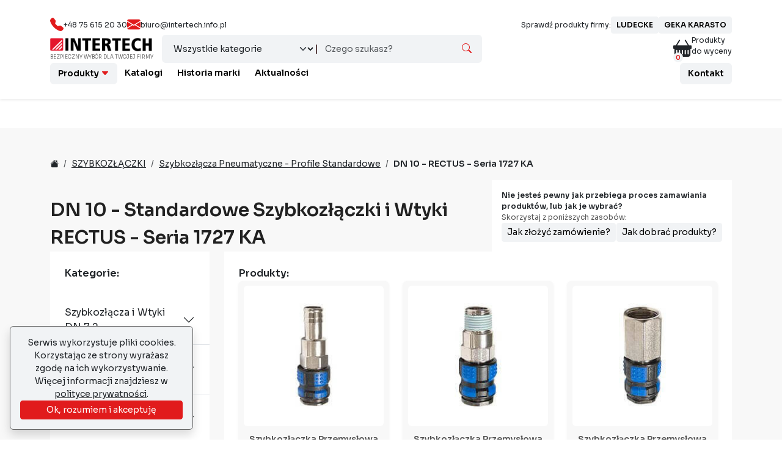

--- FILE ---
content_type: text/html;charset=utf-8
request_url: http://beta.intertech24.pl/kategoria/dn-10-standardowe-szybkozlaczki-i-wtyki-rectus
body_size: 15692
content:
<!DOCTYPE html>
<html data-bs-theme="light" lang="pl-PL">
<meta charset="utf-8"/>
<meta name="robots" content="noindex"/>
<meta name="author" content="Cansoft sp. z o.o."/>
<meta name="viewport" content="width=device-width initial-scale=1.0 minimum-scale=1.0 maximum-scale=1.0 shrink-to-fit=no user-scalable=no" />






<meta name="description" content="W tej kategorii prezentujemy standardowe szybkozłączki i wtyki DN 10 wykonane z mosiądzu niklowanego. Mogą pracować w temperaturze od -20°C do +40°C. Sprawdź. - INTERTECH"/>
<meta name="keywords" content="INTERTECH, import, dystrybucja, węże przemysłowe, węże przeładunkowe, złącza przemysłowe, armatura, węże do wody, węże do gorącej wody, węże do pary, węże do żywności, węże do kontaktu z żywnością, węże do powietrza, węże do gazów technicznych - węże do acetylenu, węże do tlenu, węże do propanu, węże do wentylacji, węże trudnościeralne, węże odporne na ścieranie, węże do oleju, węże do benzyny, złącza z mosiądzu, złącza ze stali szlachetnej, GEKA, złącza strażackie, nasada strażacka, STORZ, złącza francuskie, GUILLEMIN, Złącza KAMLOK, CAMLOCK, złącza BAUER, PERROT, złącza BOSS, złącza do powietrza, LUDECKE, szybkozłącza, złącza do piaskowania, złącza przeładunkowe, złącza TW, złącza do cystern"/>
<meta name="panelUrl" content="https://panel2.api.rc.intertech24.pl/api/quote/website"/>
<meta name="panelVatUrl" content="https://panel2.api.rc.intertech24.pl/api/nip"/>
<meta name="panelCaptcha" content="6LdqFo4aAAAAAPV1FidLwQ4RgJ_kQe2wDqA_CmWD"/>
<title>DN 10 - Standardowe Szybkozłączki i Wtyki RECTUS - Seria 1727 KA - INTERTECH</title>

<meta content="width=device-width initial-scale=1.0 minimum-scale=1.0 maximum-scale=1.0 shrink-to-fit=no user-scalable=no"
      name="viewport"/>

<link href="/node_modules/bootstrap-icons/font/bootstrap-icons.min.css" rel="stylesheet"/>
<link href="/node_modules/@splidejs/splide/dist/css/splide.min.css" rel="stylesheet"/>
<link href="/node_modules/@fancyapps/ui/dist/fancybox/fancybox.css" rel="stylesheet"/>

<link href="/css/custom.css" rel="stylesheet"/>

<link href="https://fonts.googleapis.com" rel="preconnect"/>
<link crossorigin href="https://fonts.gstatic.com" rel="preconnect"/>
<link href="https://fonts.googleapis.com/css2?family=Sora:wght@100..800&display=swap" rel="stylesheet"/>
<link href="/img/common/favicon.ico" rel="shortcut icon"/>

<body ng-app="appModule" ng-controller="appController">

<nav aria-labelledby="menu" class="navbar fixed-top bg-white shadow-sm">
    <div class="container">
        <div class="d-flex flex-column gap-md-4 gap-3 w-100 mt-3 mb-3">
            <div class="d-flex flex-wrap justify-content-between">
                <div class="d-flex flex-wrap gap-md-4 gap-4 align-items-md-center justify-content-between">
                    <div class="d-flex flex-nowrap gap-2 align-items-center">
                        <div>
                            <i class="bi bi-telephone-fill text-danger font22"></i>
                        </div>
                        <div class="font12">
                            <a class="link-dark text-decoration-none"
                               aria-label="Główny numer telefonu Intertech"
                               href="tel:+48 75 615 20 30">+48 75 615 20 30</a>
                        </div>
                    </div>
                    <div class="d-flex flex-nowrap gap-2 align-items-center">
                        <div>
                            <i class="bi bi-envelope-fill text-danger font22"></i>
                        </div>
                        <div class="font12">
                            <a class="link-dark text-decoration-none"
                               aria-label="Główny adres email Intertech"
                               href="mailto:biuro@intertech.info.pl">biuro@intertech.info.pl</a>
                        </div>
                    </div>
                </div>
                <div class="d-lg-flex flex-nowrap d-none gap-2 align-items-center">
                    <div class="font12">Sprawdź produkty firmy:</div>
                    <div>
                        <a class="btn btn-sm btn-light semiBold font12"
                           aria-label="Link do podstrony z produktami LUDECKE"
                                href="//ludecke.intertech24.pl" target="_blank"
                                type="button">LUDECKE</a>
                    </div>
                    <div>
                        <a class="btn btn-sm btn-light semiBold font12"
                           aria-label="Link do podstrony z produktami GEKA KARASTO"
                                href="//geka.intertech24.pl" target="_blank"
                                type="button">GEKA KARASTO</a>
                    </div>
                </div>
            </div>
            <div class="d-flex flex-wrap column-gap-md-4 column-gap-2 row-gap-3">
                <div class="order-0 d-flex flex-nowrap d-md-none">
                    <button class="navbar-toggler border-0" data-bs-target="#sidebar"
                            data-bs-toggle="offcanvas"
                            aria-label="Przycisk rozwijający menu boczne" type="button">
                        <span class="navbar-toggler-icon"></span>
                    </button>
                </div>
                <div class="d-flex flex-column order-1">
                    <div>
                        <a class="navbar-brand" href="/" aria-label="Strona główna">
                            <img alt="Intertech logo" class="logo img-fluid" src="/img/common/logo420.webp"/>
                        </a>
                    </div>
                    <div class="text-uppercase text-secondary font8">
                        Bezpieczny wybór dla Twojej firmy
                    </div>
                </div>
                <div class="bg-light borderRadius375 p-1 order-3 order-lg-2 col-12 col-md-auto">
                    <form action="/wyszukiwarka">
  <div class="input-group searchEngine">
    
    
    <label class="d-none" for="categoryInput">Kategorie</label>
    <select class="form-select bg-light border-0 font14 d-none d-md-block" id="categoryInput" name="c">
      <option value="">
        Wszystkie kategorie
      </option>
      <option value="2">WĘŻE PRZEMYSŁOWE</option>
      <option value="3">ZŁĄCZA PRZEMYSŁOWE</option>
      <option value="35">SZYBKOZŁĄCZKI</option>
      <option value="5">Wózki i Uchwyty</option>
      <option value="1">OBEJMY I OPASKI DO WĘŻY</option>
      <option value="4">ZAWORY I KRANY</option>
      <option value="126">Mycie, Zraszanie, Podlewanie</option>
    </select>
    <div class="input-group-text d-none d-md-flex">|</div>
    <label class="d-none" for="searchInput">Zapytanie</label>
    <input class="form-control bg-light border-0 font14" id="searchInput"
           value="" name="q" placeholder="Czego szukasz?" type="search"/>
    <button class="btn btn-link" type="submit" aria-label="Przycisk wyszukiwarki">
      <i class="bi bi-search text-danger"></i>
    </button>
  </div>
</form>
                </div>
                <a class="link-dark text-decoration-none order-2 order-lg-3 ms-auto"
                   aria-label="Link do koszyka z produktami"
                   href="/zapytania">
                    <div class="d-flex flex-nowrap gap-2">
                        <div class="position-relative">
                            <i class="bi bi-basket-fill font30"></i>
                            <div class="position-absolute bottom-0 start-0 text-danger bg-light greyCircle rounded-circle font10 semiBold d-flex align-items-center justify-content-center">
                                <div ng-cloak>{{ cart.length || 0 }}</div>
                            </div>
                        </div>
                        <div class="d-sm-flex d-none flex-column font12">
                            <div>Produkty</div>
                            <div>do wyceny</div>
                        </div>
                    </div>
                </a>
            </div>
            <div class="d-md-flex flex-wrap d-none justify-content-between">
                <div class="d-flex flex-wrap gap-3">
                    <div class="dropdown dropdown-wide">
    <button aria-expanded="false" class="btn btn-light semiBold font14"
            aria-label="Przycisk rozwijający kategorie główne"
            data-bs-auto-close="outside" data-bs-toggle="dropdown" type="button">
        Produkty
        <i class="bi bi-caret-down-fill text-danger"></i>
    </button>
    <div class="dropdown-menu p-0 border-0 shadow-lg dropDownMenu">
        <div class="container-fluid">
            <div class="row">
                <div class="col-12 col-md-4 p-2 borderRadiusLeft375 bgColorF6">
                    <div class="d-flex align-items-start">
                        <div aria-orientation="vertical"
                             class="nav flex-column nav-pills w-100"
                             id="v-pills-tab"
                             role="tablist">
                            
                            
                            <a aria-controls="v-pills-menu2" aria-selected="false"
                               aria-label="Link do kategorii"
                               class="dropdown-item text-wrap py-2 d-flex justify-content-between align-items-center"
                               data-bs-target="#v-pills-menu2"
                               data-bs-toggle="pills"
                               href="/kategoria/weze-przemyslowe" id="v-pills-tab2" role="tab">WĘŻE PRZEMYSŁOWE</a><a aria-controls="v-pills-menu3" aria-selected="false"
                               aria-label="Link do kategorii"
                               class="dropdown-item text-wrap py-2 d-flex justify-content-between align-items-center"
                               data-bs-target="#v-pills-menu3"
                               data-bs-toggle="pills"
                               href="/kategoria/zlacza-przemyslowe" id="v-pills-tab3" role="tab">ZŁĄCZA PRZEMYSŁOWE</a><a aria-controls="v-pills-menu35" aria-selected="false"
                               aria-label="Link do kategorii"
                               class="dropdown-item text-wrap py-2 d-flex justify-content-between align-items-center"
                               data-bs-target="#v-pills-menu35"
                               data-bs-toggle="pills"
                               href="/kategoria/szybkozlaczki" id="v-pills-tab35" role="tab">SZYBKOZŁĄCZKI</a><a aria-controls="v-pills-menu5" aria-selected="false"
                               aria-label="Link do kategorii"
                               class="dropdown-item text-wrap py-2 d-flex justify-content-between align-items-center"
                               data-bs-target="#v-pills-menu5"
                               data-bs-toggle="pills"
                               href="/kategoria/wozki-ogrodowe-wozki-na-weze-i-uchwyty" id="v-pills-tab5" role="tab">Wózki i Uchwyty</a><a aria-controls="v-pills-menu1" aria-selected="false"
                               aria-label="Link do kategorii"
                               class="dropdown-item text-wrap py-2 d-flex justify-content-between align-items-center"
                               data-bs-target="#v-pills-menu1"
                               data-bs-toggle="pills"
                               href="/kategoria/obejmy-i-opaski-do-wezy" id="v-pills-tab1" role="tab">OBEJMY I OPASKI DO WĘŻY</a><a aria-controls="v-pills-menu4" aria-selected="false"
                               aria-label="Link do kategorii"
                               class="dropdown-item text-wrap py-2 d-flex justify-content-between align-items-center"
                               data-bs-target="#v-pills-menu4"
                               data-bs-toggle="pills"
                               href="/kategoria/zawory-i-krany" id="v-pills-tab4" role="tab">ZAWORY I KRANY</a><a aria-controls="v-pills-menu126" aria-selected="false"
                               aria-label="Link do kategorii"
                               class="dropdown-item text-wrap py-2 d-flex justify-content-between align-items-center"
                               data-bs-target="#v-pills-menu126"
                               data-bs-toggle="pills"
                               href="/kategoria/mycie-zraszanie-podlewanie" id="v-pills-tab126" role="tab">Mycie, Zraszanie, Podlewanie</a>
                        </div>
                    </div>
                </div>
                <div class="col-12 col-md-8">
                    <div class="tab-content" id="v-pills-tabContent">
                        
                        
                        <div aria-labelledby="v-pills-tab2"
                             class="tab-pane fade show active"
                             id="v-pills-menu2" role="tabpanel">
                            <div class="row maxHeight400">
    <div class="col-12 col-md-6 p-2">
        <ul class="list-unstyled mb-0">
            <li>
                <a class="dropdown-item py-2 text-wrap"
                   aria-label="Link do podkategorii"
                   href="/kategoria/espiroflex">Węże Espiroflex</a>
            </li>
            <li>
                <a class="dropdown-item py-2 text-wrap"
                   aria-label="Link do podkategorii"
                   href="/kategoria/weze-do-wody-gumowe-lub-z-tworzywa-sztucznego">Węże do Wody</a>
            </li>
            <li>
                <a class="dropdown-item py-2 text-wrap"
                   aria-label="Link do podkategorii"
                   href="/kategoria/weze-do-powietrza-pneumatyczne">Węże do Powietrza</a>
            </li>
            <li>
                <a class="dropdown-item py-2 text-wrap"
                   aria-label="Link do podkategorii"
                   href="/kategoria/przemyslowe-weze-do-pary-wodnej">Węże przemysłowe do pary wodnej - norma EN 6134</a>
            </li>
            <li>
                <a class="dropdown-item py-2 text-wrap"
                   aria-label="Link do podkategorii"
                   href="/kategoria/weze-do-jednostek-plywajacych-statkow-jachtow-lodzi-kutrow-portow">Węże do Jednostek Pływających - Statków, Jachtów, Łodzi, Kutrów - do Portów i Przystani</a>
            </li>
            <li>
                <a class="dropdown-item py-2 text-wrap"
                   aria-label="Link do podkategorii"
                   href="/kategoria/weze-strazackie-weze-plaskie-weze-plaskozwijane">Węże Płaskie</a>
            </li>
            <li>
                <a class="dropdown-item py-2 text-wrap"
                   aria-label="Link do podkategorii"
                   href="/kategoria/weze-do-zywnosci-spozywcze">Węże Spożywcze</a>
            </li>
            <li>
                <a class="dropdown-item py-2 text-wrap"
                   aria-label="Link do podkategorii"
                   href="/kategoria/weze-medyczne-farmaceutyczne-kosmetyczne">Węże Medyczne - do Przemysłu Farmaceutycznego, Kosmetycznego, - Sprzęt Laboratoryjny, Analityczny, Urządzenia Medyczne</a>
            </li>
            <li>
                <a class="dropdown-item py-2 text-wrap"
                   aria-label="Link do podkategorii"
                   href="/kategoria/weze-trudnoscieralne-do-betonu-piaskowania-tynkowania-trocin">Węże Trudnościeralne i Odciągowe</a>
            </li>
            <li>
                <a class="dropdown-item py-2 text-wrap"
                   aria-label="Link do podkategorii"
                   href="/kategoria/weze-do-wentylacji-do-spalin-oparow-dymu-itp">Węże Wentylacyjne</a>
            </li>
            
        </ul>
    </div>
    <div class="col-12 col-md-6 p-2">
        <ul class="list-unstyled mb-0">
            <li>
                <a class="dropdown-item py-2 text-wrap"
                   aria-label="Link do podkategorii"
                   href="/kategoria/weze-do-gazow-spawalnicze-do-acetylenu-tlenu-propanu-argonu-azotu">Węże Spawalnicze</a>
            </li>
            <li>
                <a class="dropdown-item py-2 text-wrap"
                   aria-label="Link do podkategorii"
                   href="/kategoria/weze-do-paliw-oleju-benzyny-produktow-mineralnych-itp">Węże Paliwowe</a>
            </li>
            <li>
                <a class="dropdown-item py-2 text-wrap"
                   aria-label="Link do podkategorii"
                   href="/kategoria/vacupress-metalpress-merlett-espiroflex">Plutone - Metalpress - Vacupress - Węże zbrojone, wielowarstwowe ssąco-tłoczne do różnych zastosowań przemysłowych</a>
            </li>
            <li>
                <a class="dropdown-item py-2 text-wrap"
                   aria-label="Link do podkategorii"
                   href="/kategoria/weze-do-substancji-chemicznych-np-do-kwasow-zasad-itp">Węże do Chemii</a>
            </li>
            <li>
                <a class="dropdown-item py-2 text-wrap"
                   aria-label="Link do podkategorii"
                   href="/kategoria/oslony-na-weze-weze-ochronne-spirale-ochronne">Osłony na Węże - Spirale Ochronne</a>
            </li>
            <li>
                <a class="dropdown-item py-2 text-wrap"
                   aria-label="Link do podkategorii"
                   href="/kategoria/weze-do-form-wtryskowych-do-chlodzenia-i-odciagu">Węże do Form Wtryskowych</a>
            </li>
            <li>
                <a class="dropdown-item py-2 text-wrap"
                   aria-label="Link do podkategorii"
                   href="/kategoria/przewody-spiralne-proste-poliuretanowe">Przewody spiralne - Węże Proste i Spiralne</a>
            </li>
            <li>
                <a class="dropdown-item py-2 text-wrap"
                   aria-label="Link do podkategorii"
                   href="/kategoria/weze-laczniki-ksztaltki-do-chlodzenia-automotive">Węże, Łączniki i Kształtki motoryzacyjne - do chłodzenia - Automotive</a>
            </li>
            <li>
                <a class="dropdown-item py-2 text-wrap"
                   aria-label="Link do podkategorii"
                   href="/kategoria/weze-produkcji-ipl">Węże produkcji IPL</a>
            </li>
            <li>
                <a class="dropdown-item py-2 text-wrap"
                   aria-label="Link do podkategorii"
                   href="/kategoria/merlett-weze">Węże Merlett</a>
            </li>
            <li>
                <a class="dropdown-item py-2 text-wrap"
                   aria-label="Link do podkategorii"
                   href="/kategoria/weze-poliuretanowe-i-tkaninowe">Weże Poliuretanowe i Tkaninowe</a>
            </li>
        </ul>
    </div>
</div>
                        </div>
                        
                        
                        <div aria-labelledby="v-pills-tab3"
                             class="tab-pane fade"
                             id="v-pills-menu3" role="tabpanel">
                            <div class="row maxHeight400">
    <div class="col-12 col-md-6 p-2">
        <ul class="list-unstyled mb-0">
            <li>
                <a class="dropdown-item py-2 text-wrap"
                   aria-label="Link do podkategorii"
                   href="/kategoria/krocce-do-weza-din-en-14-420-5-dawniej-din-2817-ludecke">Króćce do Węży - Złącza Przemysłowe</a>
            </li>
            <li>
                <a class="dropdown-item py-2 text-wrap"
                   aria-label="Link do podkategorii"
                   href="/kategoria/zlacza-camlock-kamlok-wykonane-z-al-ms-58-pp-aisi-316-v4a">Złącza CAMLOCK MS 58, AL, PP, V4a</a>
            </li>
            <li>
                <a class="dropdown-item py-2 text-wrap"
                   aria-label="Link do podkategorii"
                   href="/kategoria/zlacza-klowe-i-skrecane-ludecke-do-sprezonego-powietrza-i-innych-mediow">Złącza Kłowe i Skręcane</a>
            </li>
            <li>
                <a class="dropdown-item py-2 text-wrap"
                   aria-label="Link do podkategorii"
                   href="/kategoria/zlacza-geka-do-wody-armatura-do-wody">Złącza GEKA</a>
            </li>
            <li>
                <a class="dropdown-item py-2 text-wrap"
                   aria-label="Link do podkategorii"
                   href="/kategoria/zlacza-wtykowe-rqs-zlacza-pneumatyczne-do-powietrza-i-cieczy-niklowane-i-z-tworzywa">Złącza Wtykowe RQS - Złącza Pneumatyczne</a>
            </li>
            <li>
                <a class="dropdown-item py-2 text-wrap"
                   aria-label="Link do podkategorii"
                   href="/kategoria/zlaczki-skrecane-nyple-redukcje-i-krocce">Złączki Skręcane, Nyple, Redukcje i Króćce</a>
            </li>
            <li>
                <a class="dropdown-item py-2 text-wrap"
                   aria-label="Link do podkategorii"
                   href="/kategoria/zlacza-dzwigniowe-przemysl-rolnictwo-nawadnianie-przesyl-cieczy-zawiesin-i-mediow-sypkich">Złącza dźwigniowe - przemysł, rolnictwo, nawadnianie - przesył cieczy, zawiesin i mediów sypkich</a>
            </li>
            <li>
                <a class="dropdown-item py-2 text-wrap"
                   aria-label="Link do podkategorii"
                   href="/kategoria/zlacza-ibc-zlacza-do-paletopojemnikow">Złącza IBC - Złącza do Paletopojemników</a>
            </li>
            <li>
                <a class="dropdown-item py-2 text-wrap"
                   aria-label="Link do podkategorii"
                   href="/kategoria/armatura-do-wody-powietrza-i-gazow">Armatura do Wody, Powietrza i Gazów</a>
            </li>
            
        </ul>
    </div>
    <div class="col-12 col-md-6 p-2">
        <ul class="list-unstyled mb-0">
            <li>
                <a class="dropdown-item py-2 text-wrap"
                   aria-label="Link do podkategorii"
                   href="/kategoria/zlacza-do-piaskowania-ludecke-z-nylonu-lub-zeliwa">Złącza do Piaskowania</a>
            </li>
            <li>
                <a class="dropdown-item py-2 text-wrap"
                   aria-label="Link do podkategorii"
                   href="/kategoria/pistolety-i-przedmuchiwacze-z-przewodami-ludecke">Pistolety i Przedmuchiwacze</a>
            </li>
            <li>
                <a class="dropdown-item py-2 text-wrap"
                   aria-label="Link do podkategorii"
                   href="/kategoria/zlacza-do-cystern-tw-zlacza-cysternowe-din-28450">Złącza TW do Cystern</a>
            </li>
            <li>
                <a class="dropdown-item py-2 text-wrap"
                   aria-label="Link do podkategorii"
                   href="/kategoria/zlacza-mleczarskie-zlacza-higieniczne">Złącza Mleczarskie - Złącza Spożywcze</a>
            </li>
            <li>
                <a class="dropdown-item py-2 text-wrap"
                   aria-label="Link do podkategorii"
                   href="/kategoria/zlacza-do-przewodow-w-dystrybutorach-paliw-en-14424">Złącza do Przewodów w Dystrybutorach Paliw - EN 14424</a>
            </li>
            <li>
                <a class="dropdown-item py-2 text-wrap"
                   aria-label="Link do podkategorii"
                   href="/kategoria/zlacza-do-pary-system-boss-wysokocisnieniowe-zlacza-do-pary">Złącza do Pary - System BOSS</a>
            </li>
            <li>
                <a class="dropdown-item py-2 text-wrap"
                   aria-label="Link do podkategorii"
                   href="/kategoria/zlacza-kolnierzowe-stal-szlachetna-lub-ocynkowana">Złącza Kołnierzowe</a>
            </li>
            <li>
                <a class="dropdown-item py-2 text-wrap"
                   aria-label="Link do podkategorii"
                   href="/kategoria/zlacza-guillemin-zlacza-francuskie-z-aluminium-i-stali-szlachetnej">Złącza GUILLEMIN</a>
            </li>
            <li>
                <a class="dropdown-item py-2 text-wrap"
                   aria-label="Link do podkategorii"
                   href="/kategoria/zlacza-storz-zlacza-strazackie-z-ms-pp-ss-al-kute-i-odlewane">Złącza STORZ - Złącza Strażackie</a>
            </li>
            <li>
                <a class="dropdown-item py-2 text-wrap"
                   aria-label="Link do podkategorii"
                   href="/kategoria/zlacza-do-tynkowania-zlacza-do-zapraw-i-betonu-ludecke">Złącza do Tynkowania - Złącza do Zapraw i Betonu</a>
            </li>
        </ul>
    </div>
</div>
                        </div>
                        
                        
                        <div aria-labelledby="v-pills-tab35"
                             class="tab-pane fade"
                             id="v-pills-menu35" role="tabpanel">
                            <div class="row maxHeight400">
    <div class="col-12 col-md-6 p-2">
        <ul class="list-unstyled mb-0">
            <li>
                <a class="dropdown-item py-2 text-wrap"
                   aria-label="Link do podkategorii"
                   href="/kategoria/szybkozlacza-do-powietrza-ludecke-o-profilach-standardowych">Szybkozłącza Pneumatyczne - Profile Standardowe</a>
            </li>
            <li>
                <a class="dropdown-item py-2 text-wrap"
                   aria-label="Link do podkategorii"
                   href="/kategoria/szybkozlacza-ze-stali-szlachetnej-ludecke">Szybkozłącza Pneumatyczne - ze Stali Szlachetnej</a>
            </li>
            <li>
                <a class="dropdown-item py-2 text-wrap"
                   aria-label="Link do podkategorii"
                   href="/kategoria/profile-miedzynarodowe-atlas-copco-nitto-kohaki-orion-aro">Szybkozłącza Pneumatyczne Profile Międzynarodowe</a>
            </li>
            <li>
                <a class="dropdown-item py-2 text-wrap"
                   aria-label="Link do podkategorii"
                   href="/kategoria/szybkozlacza-pneumatyczne-prevost-s1">Szybkozłącza Pneumatyczne PREVOST - do Powietrza, do Węży, Akcesoria, Pistolety, Przewody i Zwijadła - Profil Europejski</a>
            </li>
            <li>
                <a class="dropdown-item py-2 text-wrap"
                   aria-label="Link do podkategorii"
                   href="/kategoria/szybkozlacza-do-form-wtryskowych-opowiedniki-hasco-dme-staubli">Szybkozłącza do Form Wtryskowych</a>
            </li>
            
        </ul>
    </div>
    <div class="col-12 col-md-6 p-2">
        <ul class="list-unstyled mb-0">
            <li>
                <a class="dropdown-item py-2 text-wrap"
                   aria-label="Link do podkategorii"
                   href="/kategoria/szybkozlaczki-z-mechanizmami-bezpieczenstwa-safeconnect-line-ludecke">Szybkozłączki z Mechanizmami Bezpieczeństwa - SafeConnect-Line - LUDECKE</a>
            </li>
            <li>
                <a class="dropdown-item py-2 text-wrap"
                   aria-label="Link do podkategorii"
                   href="/kategoria/szybkozlacza-cleanconnect-do-pistoletow">Szybkozłącza CleanConnect do Pistoletów</a>
            </li>
            <li>
                <a class="dropdown-item py-2 text-wrap"
                   aria-label="Link do podkategorii"
                   href="/kategoria/szybkozlacza-niekapiace-suchoodcinajace-do-cieczy">Szybkozłącza Suchoodcinające do Cieczy - Niekapiące - Liqui Safe - Ludecke</a>
            </li>
            <li>
                <a class="dropdown-item py-2 text-wrap"
                   aria-label="Link do podkategorii"
                   href="/kategoria/szybkozlacza-wtykowe-rqs-szybkozlaczki-wtykowe-do-wezy-prostych">Szybkozłącza Wtykowe RQS do Węży Prostych</a>
            </li>
            <li>
                <a class="dropdown-item py-2 text-wrap"
                   aria-label="Link do podkategorii"
                   href="/kategoria/szybkozlaczki-ogrodowe-do-wody-karasto-i-ludecke">Szybkozłączki do Wody KARASTO i LUDECKE</a>
            </li>
        </ul>
    </div>
</div>
                        </div>
                        
                        
                        <div aria-labelledby="v-pills-tab5"
                             class="tab-pane fade"
                             id="v-pills-menu5" role="tabpanel">
                            <div class="row maxHeight400">
    <div class="col-12 col-md-6 p-2">
        <ul class="list-unstyled mb-0">
            
            <li>
                <p class="dropdown-item py-2 text-wrap">
                    brak podkategorii
                </p>
            </li>
        </ul>
    </div>
    
</div>
                        </div>
                        
                        
                        <div aria-labelledby="v-pills-tab1"
                             class="tab-pane fade"
                             id="v-pills-menu1" role="tabpanel">
                            <div class="row maxHeight400">
    <div class="col-12 col-md-6 p-2">
        <ul class="list-unstyled mb-0">
            <li>
                <a class="dropdown-item py-2 text-wrap"
                   aria-label="Link do podkategorii"
                   href="/kategoria/obejmy-skorupowe">Obejmy skorupowe</a>
            </li>
            <li>
                <a class="dropdown-item py-2 text-wrap"
                   aria-label="Link do podkategorii"
                   href="/kategoria/opaski-slimakowe-do-montazu-koncowek">Opaski ślimakowe do montażu końcówek</a>
            </li>
            <li>
                <a class="dropdown-item py-2 text-wrap"
                   aria-label="Link do podkategorii"
                   href="/kategoria/obejmy-i-opaski-srubowe-gbs-pari">Obejmy Śrubowe - Opaski typu GBS, &quot;Pa-Ri&quot;</a>
            </li>
            
        </ul>
    </div>
    <div class="col-12 col-md-6 p-2">
        <ul class="list-unstyled mb-0">
            <li>
                <a class="dropdown-item py-2 text-wrap"
                   aria-label="Link do podkategorii"
                   href="/kategoria/obejmy-zaciskowe-zeliwne">Obejmy Zaciskowe - Żeliwne</a>
            </li>
            <li>
                <a class="dropdown-item py-2 text-wrap"
                   aria-label="Link do podkategorii"
                   href="/kategoria/inne-zaciski">Inne systemy zaciskowe na węże</a>
            </li>
            <li>
                <a class="dropdown-item py-2 text-wrap"
                   aria-label="Link do podkategorii"
                   href="/kategoria/tuleje-i-zaciski">Tuleje i Zaciski Uszowe</a>
            </li>
        </ul>
    </div>
</div>
                        </div>
                        
                        
                        <div aria-labelledby="v-pills-tab4"
                             class="tab-pane fade"
                             id="v-pills-menu4" role="tabpanel">
                            <div class="row maxHeight400">
    <div class="col-12 col-md-6 p-2">
        <ul class="list-unstyled mb-0">
            <li>
                <a class="dropdown-item py-2 text-wrap"
                   aria-label="Link do podkategorii"
                   href="/kategoria/zawory-kulowe-grzybkowe-zasuwane-kolnierzowe">Zawory Kulowe, Grzybkowe, Zasuwane, Kołnierzowe</a>
            </li>
            <li>
                <a class="dropdown-item py-2 text-wrap"
                   aria-label="Link do podkategorii"
                   href="/kategoria/zawory-trojdrozne-i-rozdzielacze">Zawory Trójdrożne i Rozdzielacze</a>
            </li>
            <li>
                <a class="dropdown-item py-2 text-wrap"
                   aria-label="Link do podkategorii"
                   href="/kategoria/zawory-zwrotne-i-kosze-ssawne">Zawory Zwrotne i Kosze Ssawne</a>
            </li>
            <li>
                <a class="dropdown-item py-2 text-wrap"
                   aria-label="Link do podkategorii"
                   href="/kategoria/zawory-typu-mini">Zawory typu MINI</a>
            </li>
            
        </ul>
    </div>
    <div class="col-12 col-md-6 p-2">
        <ul class="list-unstyled mb-0">
            <li>
                <a class="dropdown-item py-2 text-wrap"
                   aria-label="Link do podkategorii"
                   href="/kategoria/krany-z-zaworami-kulowymi-i-grzybkowymi">Krany z Zaworami Kulowymi i Grzybkowymi</a>
            </li>
            <li>
                <a class="dropdown-item py-2 text-wrap"
                   aria-label="Link do podkategorii"
                   href="/kategoria/zawory-krany-produkcji-karasto-geka">Zawory i Krany produkcji KARASTO - GEKA</a>
            </li>
            <li>
                <a class="dropdown-item py-2 text-wrap"
                   aria-label="Link do podkategorii"
                   href="/kategoria/krany-zawory-wloskiej-produkcji-tecnovielle-rubinetterie-bresciane">Zawory i Krany produkcji Włoskiej - Grupa Bonomi</a>
            </li>
            <li>
                <a class="dropdown-item py-2 text-wrap"
                   aria-label="Link do podkategorii"
                   href="/kategoria/zawory-produkcji-ludecke">Zawory produkcji LUDECKE</a>
            </li>
        </ul>
    </div>
</div>
                        </div>
                        
                        
                        <div aria-labelledby="v-pills-tab126"
                             class="tab-pane fade"
                             id="v-pills-menu126" role="tabpanel">
                            <div class="row maxHeight400">
    <div class="col-12 col-md-6 p-2">
        <ul class="list-unstyled mb-0">
            <li>
                <a class="dropdown-item py-2 text-wrap"
                   aria-label="Link do podkategorii"
                   href="/kategoria/weze-do-ogrodu">Węże do Ogrodu</a>
            </li>
            <li>
                <a class="dropdown-item py-2 text-wrap"
                   aria-label="Link do podkategorii"
                   href="/kategoria/akcesoria-ogrodowe-rehau">Akcesoria Ogrodowe REHAU</a>
            </li>
            <li>
                <a class="dropdown-item py-2 text-wrap"
                   aria-label="Link do podkategorii"
                   href="/kategoria/wozki-bebny-i-wieszaki-na-weze-ogrodowe">Wózki, Bębny i Wieszaki na Węże</a>
            </li>
            <li>
                <a class="dropdown-item py-2 text-wrap"
                   aria-label="Link do podkategorii"
                   href="/kategoria/pistolety-lance-i-sikawki-do-mycia-i-zraszania">Pistolety Lance i Sikawki</a>
            </li>
            <li>
                <a class="dropdown-item py-2 text-wrap"
                   aria-label="Link do podkategorii"
                   href="/kategoria/zraszacze-ogrodowe-i-deszczownie">Zraszacze Ogrodowe i Deszczownie</a>
            </li>
            
        </ul>
    </div>
    <div class="col-12 col-md-6 p-2">
        <ul class="list-unstyled mb-0">
            <li>
                <a class="dropdown-item py-2 text-wrap"
                   aria-label="Link do podkategorii"
                   href="/kategoria/szybkozlaczki-ogrodowe-do-wezy">Szybkozłączki Ogrodowe</a>
            </li>
            <li>
                <a class="dropdown-item py-2 text-wrap"
                   aria-label="Link do podkategorii"
                   href="/kategoria/zlacza-ogrodowe-geka-zlacza-klowe">Złącza Ogrodowe GEKA</a>
            </li>
            <li>
                <a class="dropdown-item py-2 text-wrap"
                   aria-label="Link do podkategorii"
                   href="/kategoria/zlaczki-skrecane-nyple-redukcja-i-krocce-armatura-do-wody">Złączki Skręcane, Nyple, Redukcje i Króćce</a>
            </li>
            <li>
                <a class="dropdown-item py-2 text-wrap"
                   aria-label="Link do podkategorii"
                   href="/kategoria/koncowki-i-rozpylacze-do-zraszania">Końcówki i Rozpylacze do Zraszania</a>
            </li>
            <li>
                <a class="dropdown-item py-2 text-wrap"
                   aria-label="Link do podkategorii"
                   href="/kategoria/czesci-do-urzadzen-zraszajacych">Części do Urządzeń Zraszających</a>
            </li>
        </ul>
    </div>
</div>
                        </div>
                        <div class="font12 d-flex flex-column gap-3 border-top py-3">
                            <div>
                                <div class="semiBold">
                                    Nie jesteś pewny jak przebiega proces zamawiania produktów, lub jak je wybrać?
                                </div>
                                <div class="color5">Skorzystaj z poniższych zasobów:</div>
                            </div>
                            <div class="d-flex justify-content-end gap-4">
                                <a href="/zamawianie" class="btn btn-sm btn-light" aria-label="Link przenoszący do artykułu: Jak złożyć zamówienie">Jak złożyć zamówienie?</a>
                                <a href="/info?c=2" class="btn btn-sm btn-light" aria-label="Link przenoszący do artykułu: Jak dobrać produkty">Jak dobrać produkty?</a>
                            </div>
                        </div>

                    </div>
                </div>
            </div>
        </div>
    </div>
</div>
                    <a href="/katalogi" class="btn border-0 semiBold font14  btn-light btnWhite "
                       aria-label="Link do katalogów">
                        Katalogi
                    </a>
                    <a  href="/onas" class="btn border-0 semiBold font14  btn-light btnWhite "
                        aria-label="Link do artykułu: O nas">
                        Historia marki
                    </a>
                    <a href="/info" class="btn border-0 semiBold font14  btn-light btnWhite "
                       aria-label="Link do aktualności">
                        Aktualności
                    </a>
                </div>
                <div>
                    <a href="/kontakt" class="btn semiBold font14  btn-light "
                       aria-label="Link do kontaktu">
                        Kontakt
                    </a>
                </div>
            </div>
        </div>
    </div>
</nav>


<div class="d-flex flex-column gap-4 bgColorF8">
    <div class="container pt-5 d-flex flex-column gap-4">
    <nav aria-label="breadcrumb">
    <ol class="breadcrumb font14">
        
        <li class="breadcrumb-item">
            <a class="link-dark color54" href="/" aria-label="Strona główna">
                <i class="bi bi-house-fill"></i>
            </a>
        </li>
        <li class="breadcrumb-item active">
            <a class="link-dark color54" aria-label="Link do kategorii"
               href="/kategoria/szybkozlaczki">SZYBKOZŁĄCZKI</a>
            
        </li>
        <li class="breadcrumb-item active">
            <a class="link-dark color54" aria-label="Link do kategorii"
               href="/kategoria/szybkozlacza-do-powietrza-ludecke-o-profilach-standardowych">Szybkozłącza Pneumatyczne - Profile Standardowe</a>
            
        </li>
        <li class="breadcrumb-item active">
            
            <span class="link-dark semiBold color100">DN 10 - RECTUS - Seria 1727 KA</span>
        </li>
    </ol>
</nav>
    <div class="d-flex flex-column flex-lg-row align-items-lg-end gap-4">
        <div class="flex2">
            <div class="color21 semiBold fontCategoryTitle">DN 10 - Standardowe Szybkozłączki i Wtyki RECTUS - Seria 1727 KA</div>
        </div>
        <div class="flex1 bg-white p-3 font12 d-flex flex-column gap-3">
            <div>
                <div class="semiBold">
                    Nie jesteś pewny jak przebiega proces zamawiania
                    <br/> produktów, lub jak je wybrać?
                </div>
                <div class="color5">Skorzystaj z poniższych zasobów:</div>
            </div>
            <div class="d-flex flex-wrap gap-2 justify-content-between">
                <a target="_blank" href="/zamawianie" class="btn btn-sm btn-light"
                   aria-label="Link do artykułu: Jak złożyć zamówienie">
                    Jak złożyć zamówienie?
                </a>
                <button id="scrollTo" data-target="#opis" class="btn btn-sm btn-light" aria-label="Przycisk przenoszący do sekcji: Jak dobrać produkty">Jak dobrać produkty?</button>
            </div>
        </div>
    </div>
    <button type="button"
            class="btn my-3 w-100 btn-secondary semiBold font12 d-block d-md-none"
            data-bs-toggle="modal"
            data-bs-target="#categoriesModal">
        Kategorie
    </button>
</div>

    <div class="container">
        <div class="row">
            <div class="d-none d-md-block col-md-6 col-lg-4 col-xl-3">
    <div class="bg-white">
        <div class="semiBold font16 p-4">Kategorie:</div>
        <div class="accordion accordion-flush" id="accordionExample">
    <div class="accordion-item">
        <div class="accordion-header">
            <button type="button"
                    aria-label="Zwija lub rozwija podkategorie jeżeli istnieją"
                    class="accordion-button manualToggle  collapsed "
                    data-has-children="true"
                    data-bs-target=".collapse50"
                    aria-expanded="false"
                    aria-controls="collapse50">
                <a class="link-dark text-decoration-none menuLink pe-1"
                   aria-label="Link do kategorii"
                   href="/kategoria/dn-7-2-standardowe-szybkozlacza-i-wtyki-ludecke">Szybkozłącza i Wtyki DN 7,2</a>
            </button>
        </div>
        <div class="accordion-collapse collapse collapse50"
             data-bs-parent="#accordionExample">
            <div class="accordion-body">
                <div class="list-group list-group-flush">
                    <a href="/kategoria/dn-72-szybkozlacza-i-wtyki-jednostronnie-odcinajace-ludecke"
                       aria-label="Link do podkategorii"
                       class="list-group-item list-group-item-action d-flex justify-content-between align-items-center">
                        <span>DN 7,2 - Szybkozłącza i Wtyki Jednostronnie Odcinające - LUDECKE</span>
                        
                    </a><a href="/kategoria/dn-72-szybkozlacza-i-wtyki-z-wolnym-przelotem-ludecke"
                       aria-label="Link do podkategorii"
                       class="list-group-item list-group-item-action d-flex justify-content-between align-items-center">
                        <span>DN 7,2 - Szybkozłącza i Wtyki z Wolnym przelotem - LUDECKE</span>
                        
                    </a><a href="/kategoria/dn-7-2-szybkozlacza-i-wtyki-obustronnie-odcinajace-ludecke"
                       aria-label="Link do podkategorii"
                       class="list-group-item list-group-item-action d-flex justify-content-between align-items-center">
                        <span>Szybkozłącza i Wtyki DN 7,2 Obustronnie Odcinające</span>
                        
                    </a><a href="/kategoria/dn-72-przejsciowki-redukcje-rozdzielacze-trojniki-ludecke"
                       aria-label="Link do podkategorii"
                       class="list-group-item list-group-item-action d-flex justify-content-between align-items-center">
                        <span>DN 7,2 - Przejściówki, Redukcje, Rozdzielacze, Trójniki  - LUDECKE</span>
                        
                    </a>
                </div>
            </div>
        </div>
    </div>
    <div class="accordion-item">
        <div class="accordion-header">
            <button type="button"
                    aria-label="Zwija lub rozwija podkategorie jeżeli istnieją"
                    class="accordion-button manualToggle  collapsed "
                    data-has-children="true"
                    data-bs-target=".collapse52"
                    aria-expanded="false"
                    aria-controls="collapse52">
                <a class="link-dark text-decoration-none menuLink pe-1"
                   aria-label="Link do kategorii"
                   href="/kategoria/micro-dn-2-7-szybkozlacza-i-wtyki-ludecke">Szybkozłącza i Wtyki MICRO DN 2,7</a>
            </button>
        </div>
        <div class="accordion-collapse collapse collapse52"
             data-bs-parent="#accordionExample">
            <div class="accordion-body">
                <div class="list-group list-group-flush">
                    <a href="/kategoria/micro-dn-27-szybkozlacza-i-wtyki-jednostronnie-odcinajace-ludecke"
                       aria-label="Link do podkategorii"
                       class="list-group-item list-group-item-action d-flex justify-content-between align-items-center">
                        <span>MICRO DN 2,7 - Szybkozłącza i Wtyki Jednostronnie Odcinające - LUDECKE</span>
                        
                    </a><a href="/kategoria/micro-dn-27-szybkozlacza-i-wtyki-obustronnie-odcinajace-ludecke"
                       aria-label="Link do podkategorii"
                       class="list-group-item list-group-item-action d-flex justify-content-between align-items-center">
                        <span>MICRO DN 2,7 - Szybkozłącza i Wtyki Obustronnie Odcinające - LUDECKE</span>
                        
                    </a><a href="/kategoria/micro-dn-27-szybkozlacza-i-wtyki-z-wolnym-przelotem-ludecke"
                       aria-label="Link do podkategorii"
                       class="list-group-item list-group-item-action d-flex justify-content-between align-items-center">
                        <span>MICRO DN 2,7 - Szybkozłącza i Wtyki z Wolnym Przelotem - LUDECKE</span>
                        
                    </a>
                </div>
            </div>
        </div>
    </div>
    <div class="accordion-item">
        <div class="accordion-header">
            <button type="button"
                    aria-label="Zwija lub rozwija podkategorie jeżeli istnieją"
                    class="accordion-button manualToggle  collapsed "
                    data-has-children="true"
                    data-bs-target=".collapse53"
                    aria-expanded="false"
                    aria-controls="collapse53">
                <a class="link-dark text-decoration-none menuLink pe-1"
                   aria-label="Link do kategorii"
                   href="/kategoria/mini-dn-5-szybkozlacza-i-wtyki-ludecke">Szybkozłącza i Wtyki MINI DN 5</a>
            </button>
        </div>
        <div class="accordion-collapse collapse collapse53"
             data-bs-parent="#accordionExample">
            <div class="accordion-body">
                <div class="list-group list-group-flush">
                    <a href="/kategoria/mini-dn-5-szybkozlacza-i-wtyki-jednostronnie-odcinajace-ludecke"
                       aria-label="Link do podkategorii"
                       class="list-group-item list-group-item-action d-flex justify-content-between align-items-center">
                        <span>MINI DN 5 - Szybkozłącza i Wtyki Jednostronnie Odcinające - LUDECKE</span>
                        
                    </a><a href="/kategoria/mini-dn-5-szybkozlacza-i-wtyki-obustronnie-odcinajace-ludecke"
                       aria-label="Link do podkategorii"
                       class="list-group-item list-group-item-action d-flex justify-content-between align-items-center">
                        <span>Szybkozłącza i Wtyki Obustronnie Odcinające MINI DN 5</span>
                        
                    </a><a href="/kategoria/mini-dn-5-szybkozlacza-i-wtyki-wolny-przelot-ludecke"
                       aria-label="Link do podkategorii"
                       class="list-group-item list-group-item-action d-flex justify-content-between align-items-center">
                        <span>MINI DN 5 - Szybkozłącza i Wtyki z Wolnym Przelotem - LUDECKE</span>
                        
                    </a><a href="/kategoria/mini-dn-5-przejsciowki-ludecke"
                       aria-label="Link do podkategorii"
                       class="list-group-item list-group-item-action d-flex justify-content-between align-items-center">
                        <span>MINI DN 5 - Przejściówki - LUDECKE</span>
                        
                    </a>
                </div>
            </div>
        </div>
    </div>
    <div class="accordion-item">
        <div class="accordion-header">
            <button type="button"
                    aria-label="Zwija lub rozwija podkategorie jeżeli istnieją"
                    class="accordion-button manualToggle  collapsed "
                    data-has-children="true"
                    data-bs-target=".collapse56"
                    aria-expanded="false"
                    aria-controls="collapse56">
                <a class="link-dark text-decoration-none menuLink pe-1"
                   aria-label="Link do kategorii"
                   href="/kategoria/dn-7-8-uniwersalne-szybkozlacza-i-wtyki-przemyslowe-ludecke">Szybkozłącza i Wtyki Przemysłowe DN 7,8</a>
            </button>
        </div>
        <div class="accordion-collapse collapse collapse56"
             data-bs-parent="#accordionExample">
            <div class="accordion-body">
                <div class="list-group list-group-flush">
                    <a href="/kategoria/industrial-dn-7-8-szybkozlaczki-i-wtyki-jednostronnie-odcinajace-ludecke"
                       aria-label="Link do podkategorii"
                       class="list-group-item list-group-item-action d-flex justify-content-between align-items-center">
                        <span>INDUSTRIAL DN 7,8 - Szybkozłączki i Wtyki Jednostronnie Odcinające - LUDECKE</span>
                        
                    </a><a href="/kategoria/industrial-dn-7-8-szybkozlaczki-i-wtyki-obustronnie-odcinajace-ludecke"
                       aria-label="Link do podkategorii"
                       class="list-group-item list-group-item-action d-flex justify-content-between align-items-center">
                        <span>INDUSTRIAL DN 7,8 - Szybkozłączki i Wtyki Obustronnie Odcinające - LUDECKE</span>
                        
                    </a><a href="/kategoria/industrial-dn-7-8-szybkozlaczki-i-wtyki-z-wolnym-przelotem-ludecke"
                       aria-label="Link do podkategorii"
                       class="list-group-item list-group-item-action d-flex justify-content-between align-items-center">
                        <span>INDUSTRIAL DN 7,8 - Szybkozłączki i Wtyki z Wolnym Przelotem - LUDECKE</span>
                        
                    </a>
                </div>
            </div>
        </div>
    </div>
    <div class="accordion-item">
        <div class="accordion-header">
            <button type="button"
                    aria-label="Zwija lub rozwija podkategorie jeżeli istnieją"
                    class="accordion-button manualToggle  collapsed "
                    data-has-children="true"
                    data-bs-target=".collapse255"
                    aria-expanded="false"
                    aria-controls="collapse255">
                <a class="link-dark text-decoration-none menuLink pe-1"
                   aria-label="Link do kategorii"
                   href="/kategoria/dn-10-szybkozlacza-i-wtyki-przemyslowe-esig-ludecke">DN 10 - Szybkozłącza i Wtyki Przemysłowe  ESIG - LUDECKE</a>
            </button>
        </div>
        <div class="accordion-collapse collapse collapse255"
             data-bs-parent="#accordionExample">
            <div class="accordion-body">
                <div class="list-group list-group-flush">
                    <a href="/kategoria/dn-10-szybkozlacza-i-wtyki-przemyslowe-ludecke"
                       aria-label="Link do podkategorii"
                       class="list-group-item list-group-item-action d-flex justify-content-between align-items-center">
                        <span>DN 10 - Szybkozłącza i Wtyki Jednost. Odcinające ESIG</span>
                        
                    </a><a href="/kategoria/dn-10-szybkozlaczki-i-wtyki-z-wolnym-przelotem-ludecke"
                       aria-label="Link do podkategorii"
                       class="list-group-item list-group-item-action d-flex justify-content-between align-items-center">
                        <span>DN 10 - Szybkozłączki i Wtyki z Wolnym Przelotem - LUDECKE</span>
                        
                    </a><a href="/kategoria/dn-10-szybkozlacza-i-wtyki-przemyslowe-obustronnie-odcinajace-ludecke"
                       aria-label="Link do podkategorii"
                       class="list-group-item list-group-item-action d-flex justify-content-between align-items-center">
                        <span>DN 10 - Szybkozłącza i Wtyki Obustronnie Odcinające ESIG</span>
                        
                    </a>
                </div>
            </div>
        </div>
    </div>
    <div class="accordion-item">
        <div class="accordion-header">
            <button type="button"
                    aria-label="Zwija lub rozwija podkategorie jeżeli istnieją"
                    class="accordion-button manualToggle  collapsed "
                    data-has-children="true"
                    data-bs-target=".collapse59"
                    aria-expanded="false"
                    aria-controls="collapse59">
                <a class="link-dark text-decoration-none menuLink pe-1"
                   aria-label="Link do kategorii"
                   href="/kategoria/dn-19-z-maksymalnym-przeplywem-szybkozlacza-i-wtyki-ludecke">DN 19 - Szybkozłącza i Wtyki</a>
            </button>
        </div>
        <div class="accordion-collapse collapse collapse59"
             data-bs-parent="#accordionExample">
            <div class="accordion-body">
                <div class="list-group list-group-flush">
                    <a href="/kategoria/dn-19-szybkozlaczki-i-wtyki-jednostronnie-odcinajace-ludecke"
                       aria-label="Link do podkategorii"
                       class="list-group-item list-group-item-action d-flex justify-content-between align-items-center">
                        <span>DN 19 - Szybkozłączki i Wtyki Jednostronnie Odcinające - LUDECKE</span>
                        
                    </a><a href="/kategoria/dn-19-szybkozlaczki-i-wtyki-obustronnie-odcinajace-ludecke"
                       aria-label="Link do podkategorii"
                       class="list-group-item list-group-item-action d-flex justify-content-between align-items-center">
                        <span>DN 19 - Szybkozłączki i Wtyki Obustronnie Odcinające - LUDECKE</span>
                        
                    </a>
                </div>
            </div>
        </div>
    </div>
    <div class="accordion-item">
        <div class="accordion-header">
            <button type="button"
                    aria-label="Zwija lub rozwija podkategorie jeżeli istnieją"
                    class="accordion-button manualToggle  collapsed  no-arrow "
                    data-has-children="false"
                    data-bs-target=".collapse222"
                    aria-expanded="false"
                    aria-controls="collapse222">
                <a class="link-dark text-decoration-none menuLink pe-1"
                   aria-label="Link do kategorii"
                   href="/kategoria/dn-7-8-standardowe-szybkozlaczki-i-wtyki-rectus">DN 7,8 - RECTUS - Seria 1625 KA</a>
            </button>
        </div>
        
    </div>
    <div class="accordion-item">
        <div class="accordion-header">
            <button type="button"
                    aria-label="Zwija lub rozwija podkategorie jeżeli istnieją"
                    class="accordion-button manualToggle  collapsed  no-arrow "
                    data-has-children="false"
                    data-bs-target=".collapse223"
                    aria-expanded="false"
                    aria-controls="collapse223">
                <a class="link-dark text-decoration-none menuLink pe-1"
                   aria-label="Link do kategorii"
                   href="/kategoria/dn-10-standardowe-szybkozlaczki-i-wtyki-rectus">DN 10 - RECTUS - Seria 1727 KA</a>
            </button>
        </div>
        
    </div>
</div>
    </div>
</div>
            <div class="col-12 col-md-6 col-lg-8 col-xl-9">
                 
                <div class="bg-white p-4 d-flex flex-column gap-3">
  
  <div class="semiBold font16">Produkty:</div>
  <div class="row row-cols-1 row-cols-md-1 row-cols-lg-2 row-cols-xl-3 g-4">
    
    
    <div class="col">
      <div class="card bgColorF8 cardHover shadow-sm h-100 border-0 overflow-hidden">
        <div class="card border-0 m-2">
          <div class="d-flex flex-nowrap align-items-center categoryImage justify-content-center">
            <a aria-label="Link do produktu"
               href="/produkt/szybkozlaczka-przemyslowa-z-kroccem-do-weza-uniwersalna-dn-10-typ-1727-ka-odpowiednik-rectus-27-cejn-410-rectus-niebieska?c=223">
              <img class="img-fluid"
                   fetchpriority="high"
                   alt="Szybkozłączka Przemysłowa z Króćcem do Węża - Uniwersalna DN 10 - Typ 1727KA - Odpowiednik RECTUS 27, Cejn 410 - RECTUS - NIEBIESKA"
                   src="/images/stories/virtuemart/product/resized/katf1_240x180.jpg"/>
            </a>
          </div>
        </div>
        <div class="card-body text-center">
          <div class="height100 font14 semiBold color54 d-flex flex-column justify-content-center">
            <div>Szybkozłączka Przemysłowa z Króćcem do Węża - Uniwersalna DN 10 - Typ 1727KA - Odpowiednik RECTUS 27, Cejn 410 - RECTUS - NIEBIESKA</div>
          </div>
          <a aria-label="Link do produktu"
             href="/produkt/szybkozlaczka-przemyslowa-z-kroccem-do-weza-uniwersalna-dn-10-typ-1727-ka-odpowiednik-rectus-27-cejn-410-rectus-niebieska?c=223"
             class="btn btn-sm btn-secondary semiBold font12 mt-2">
            Zobacz produkt
            <i class="bi bi-chevron-right"></i>
          </a>
        </div>
      </div>
    </div>
    
    
    <div class="col">
      <div class="card bgColorF8 cardHover shadow-sm h-100 border-0 overflow-hidden">
        <div class="card border-0 m-2">
          <div class="d-flex flex-nowrap align-items-center categoryImage justify-content-center">
            <a aria-label="Link do produktu"
               href="/produkt/szybkozlaczka-przemyslowa-z-gwintem-zewn-uniwersalna-dn-10-typ-1727-ka-odp-rectus-27-cejn-410-rectus-niebieska?c=223">
              <img class="img-fluid"
                   alt="Szybkozłączka Przemysłowa z Gwintem Zewn. - Uniwersalna DN 10 - Typ 1727KA - Odp. RECTUS 27, Cejn 410 - RECTUS - NIEBIESKA"
                   src="/images/stories/virtuemart/product/resized/kaak6_240x180.jpg"/>
            </a>
          </div>
        </div>
        <div class="card-body text-center">
          <div class="height100 font14 semiBold color54 d-flex flex-column justify-content-center">
            <div>Szybkozłączka Przemysłowa z Gwintem Zewn. - Uniwersalna DN 10 - Typ 1727KA - Odp. RECTUS 27, Cejn 410 - RECTUS - NIEBIESKA</div>
          </div>
          <a aria-label="Link do produktu"
             href="/produkt/szybkozlaczka-przemyslowa-z-gwintem-zewn-uniwersalna-dn-10-typ-1727-ka-odp-rectus-27-cejn-410-rectus-niebieska?c=223"
             class="btn btn-sm btn-secondary semiBold font12 mt-2">
            Zobacz produkt
            <i class="bi bi-chevron-right"></i>
          </a>
        </div>
      </div>
    </div>
    
    
    <div class="col">
      <div class="card bgColorF8 cardHover shadow-sm h-100 border-0 overflow-hidden">
        <div class="card border-0 m-2">
          <div class="d-flex flex-nowrap align-items-center categoryImage justify-content-center">
            <a aria-label="Link do produktu"
               href="/produkt/szybkozlaczka-przemyslowa-z-gwintem-wewn-uniwersalna-dn-10-typ-1727-ka-odp-rectus-27-cejn-410-rectus-niebieska?c=223">
              <img class="img-fluid"
                   alt="Szybkozłączka Przemysłowa z Gwintem Wewn.- Uniwersalna DN 10 - Typ 1727KA  - Odp. RECTUS 27, Cejn 410 - RECTUS - NIEBIESKA"
                   src="/images/stories/virtuemart/product/resized/kaiw_240x180.jpg"/>
            </a>
          </div>
        </div>
        <div class="card-body text-center">
          <div class="height100 font14 semiBold color54 d-flex flex-column justify-content-center">
            <div>Szybkozłączka Przemysłowa z Gwintem Wewn.- Uniwersalna DN 10 - Typ 1727KA  - Odp. RECTUS 27, Cejn 410 - RECTUS - NIEBIESKA</div>
          </div>
          <a aria-label="Link do produktu"
             href="/produkt/szybkozlaczka-przemyslowa-z-gwintem-wewn-uniwersalna-dn-10-typ-1727-ka-odp-rectus-27-cejn-410-rectus-niebieska?c=223"
             class="btn btn-sm btn-secondary semiBold font12 mt-2">
            Zobacz produkt
            <i class="bi bi-chevron-right"></i>
          </a>
        </div>
      </div>
    </div>
  </div>
</div>
            </div>
        </div>
    </div>

    
<div class="container d-flex justify-content-between align-items-center">
  <div class="font22">
    
  </div>
  <div class="semiBold font22 page-link">
    <span>Strona 1</span>
    <span class="color5"> z 1</span>
  </div>
  <div class="font22">
    
  </div>
</div>

    <div id="opis" class="container-fluid bg-white">
        <div class="category-des container bg-white paddingTop100 d-flex flex-column gap-3">
            <div class="font14 text-justify"><html>
 <head></head>
 <body>
  <h2><span>DN 10 - Standardowe Szybkozłączki i Wtyki RECTUS - więcej informacji:</span></h2>
  <p style="text-align: justify;">W tej kategorii prezentujemy standardowe szybkozłączki i wtyki DN 10 wykonane z mosiądzu niklowanego. Mogą pracować w temperaturze od -20°C do +40°C. Ich ciśnienie pracy wynosi 35 bar. Standardowo wyposażone są w uszczelnienie wykonane z NBR. Gwint szybkozłączki powlekany uszczelnieniem LOCTITE. Szybkozłączki można obsługiwać jedna ręką bezpośrednio przy narzędziu.</p>
  <p><a href="http://www.wezezlacza.pl/public/pdf/rqs/szybkozlaczki-rectus-1727-KA"><img style="display: block; margin-left: auto; margin-right: auto;" src="/images/PDF.png" alt="pdf" class="img-fluid"></a></p>
 </body>
</html></div>
            <div class="font14 text-justify"></div>
        </div>
        <section class="container py-5">
    <div class="d-flex flex-wrap gap-5">
        <div class="d-flex flex-wrap flexMd1 flex-column gap-3">
            <div class="font36 semiBold">Interesują Cię inne produkty, potrzebujesz fachowego doradztwa?</div>
            <div class="font20">Zadzwoń do nas, a nasi specjaliści dobiorą produkty dostosowane do Twoich potrzeb.</div>
            <div class="d-flex flex-wrap justify-content-between gap-3">
                <div>
                    <a class="btn btn-danger semiBold" href="tel:+48 75 615 20 30"
                       aria-label="Główny numer telefonu Intertech">
                        <i class="bi bi-telephone-fill"></i>
                        +48 75 615 20 30
                    </a>
                </div>
                <div>
                    <a class="btn btn-danger semiBold" href="mailto:biuro@intertech.info.pl"
                       aria-label="Główny adres email Intertech">
                        <i class="bi bi-envelope-fill"></i>
                        biuro@intertech.info.pl
                    </a>
                </div>
            </div>
        </div>
        <div class="flexMd1">
            <img alt="kontakt do firmy Intertech" class="w-100 rounded" src="/img/about/contact.webp"/>
        </div>
    </div>
</section>
    </div>
</div>

<section>
    <div class="container-fluid bg-light gradientGray py-5">
        <div class="container py-5">
            <div class="d-flex flex-column gap-5">
                <div class="d-flex flex-column mb-3">
                    <div>
                        <img alt="Intertech logo" class="logo3 img-fluid" src="/img/common/logo420.webp"/>
                    </div>
                    <div class="text-uppercase text-secondary font18">
                        Bezpieczny wybór dla Twojej firmy
                    </div>
                </div>
                <div class="d-flex flex-wrap justify-content-between gap-5 semiBold">
                    <div class="d-flex flex-column gap-4">
                        <div class="text-danger font14">Produkty</div>
                        <div class="d-flex flex-column gap-3 font12">
                            <div>
                                <a class="link-dark text-decoration-none" href="/kategoria/weze-przemyslowe"
                                   aria-label="Link do kategorii">WĘŻE PRZEMYSŁOWE</a>
                            </div>
                            <div>
                                <a class="link-dark text-decoration-none" href="/kategoria/zlacza-przemyslowe"
                                   aria-label="Link do kategorii">ZŁĄCZA PRZEMYSŁOWE</a>
                            </div>
                            <div>
                                <a class="link-dark text-decoration-none" href="/kategoria/szybkozlaczki"
                                   aria-label="Link do kategorii">SZYBKOZŁĄCZKI</a>
                            </div>
                            <div>
                                <a class="link-dark text-decoration-none" href="/kategoria/wozki-ogrodowe-wozki-na-weze-i-uchwyty"
                                   aria-label="Link do kategorii">Wózki i Uchwyty</a>
                            </div>
                            <div>
                                <a class="link-dark text-decoration-none" href="/kategoria/obejmy-i-opaski-do-wezy"
                                   aria-label="Link do kategorii">OBEJMY I OPASKI DO WĘŻY</a>
                            </div>
                            <div>
                                <a class="link-dark text-decoration-none" href="/kategoria/zawory-i-krany"
                                   aria-label="Link do kategorii">ZAWORY I KRANY</a>
                            </div>
                            <div>
                                <a class="link-dark text-decoration-none" href="/kategoria/mycie-zraszanie-podlewanie"
                                   aria-label="Link do kategorii">Mycie, Zraszanie, Podlewanie</a>
                            </div>
                        </div>
                    </div>
                    <div class="d-flex flex-column gap-4">
                        <div class="text-danger font14">Menu</div>
                        <div class="d-flex flex-column gap-3 font12">
                            <div>
                                <a class="link-dark text-decoration-none"
                                   aria-label="Katalogi"
                                   href="/katalogi">Katalogi</a>
                            </div>
                            <div>
                                <a class="link-dark text-decoration-none"
                                   aria-label="Jak zamówić produkt?"
                                   href="/zamawianie">Jak zamówić produkt?</a>
                            </div>
                            <div>
                                <a class="link-dark text-decoration-none"
                                   aria-label="Jak dobrać produkt?"
                                   href="/info?c=2">Jak dobrać produkt?</a>
                            </div>
                            <div>
                                <a class="link-dark text-decoration-none"
                                   aria-label="Aktualności"
                                   href="/info?c=1">Aktualności</a>
                            </div>
                        </div>
                    </div>
                    <div class="d-flex flex-column gap-4">
                        <div class="text-danger font14">Kontakt</div>
                        <div class="d-flex flex-column gap-3 font12">
                            <div>
                                <a class="link-dark text-decoration-none"
                                   aria-label="Główny numer telefonu Intertech"
                                   href="tel:+48 75 615 20 30">
                                    +48 75 615 20 30
                                </a>
                            </div>
                            <div>
                                <a class="link-dark text-decoration-none"
                                   aria-label="Główny adres email Intertech"
                                   href="mailto:biuro@intertech.info.pl">
                                    biuro@intertech.info.pl
                                </a>
                            </div>
                            <div class="d-flex flex-column gap-1">
                                <div>INTERTECH</div>
                                <div>Tomasz Nowaliński</div>
                                <div>ul. Długa 44,</div>
                                <div>58-521 Jeżów Sudecki</div>
                            </div>
                        </div>
                    </div>
                    <div class="d-flex flex-column gap-4">
                        <div class="text-danger font14">Obserwuj nas</div>
                        <div class="d-flex flex-column gap-3 font12">
                            <div>
                                <a class="link-dark text-decoration-none"
                                   target="_blank"
                                   aria-label="Facebook"
                                   href="https://facebook.com/intertech">Facebook</a>
                            </div>
                            <div>
                                <a class="link-dark text-decoration-none"
                                   target="_blank"
                                   aria-label="Linkedin"
                                   href="https://linkedin.com/intertech">Linkedin</a>
                            </div>
                            <div>
                                <a class="link-dark text-decoration-none"
                                   target="_blank"
                                   aria-label="Instagram"
                                   href="https://instagram.com/intertech">Instagram</a>
                            </div>
                        </div>
                    </div>
                </div>
            </div>
        </div>
    </div>
    <div class="container py-5">
        <div class="font12 d-flex flex-column gap-1">
            <div>
  <span>Korzystamy z zabezpieczeń Google reCAPTCHA.</span>
</div>
<div>
    <span>
      Obowiązują
      <a class="link-dark semiBold" target="_blank"
         aria-label="Polityka prywatności Google"
         href="https://policies.google.com/privacy">Polityka prywatności</a>,
      <a class="link-dark semiBold" target="_blank"
         aria-label="Warunki użytkowania Google"
         href="https://policies.google.com/terms">Warunki użytkowania</a> usług Google
    </span>
  <span>
      oraz <a class="link-dark semiBold" target="_blank"
              aria-label="Polityka prywatności Intertech"
              href="/polityka-prywatnosci">Polityka prywatności</a> INTERTECH.
    </span>
</div>
<div>
    <span>
      <i class="bi bi-c-circle"></i>
      Copyright <span>2026</span>
      INTERTECH Importer węży i złączy dla przemysłu. Wszelkie prawa zastrzeżone.
    </span>
  <span>
      Developed by
      <a class="link-dark text-decoration-none" target="_blank"
         aria-label="Link do wykonawcy technicznego projektu"
         href="//cansoft.pl">Cansoft sp. z o.o.</a>
    </span>
</div>
        </div>
    </div>
</section>

<div class="cookieMain position-fixed bottom-0 start-0 bg-light border border-1 rounded rounded-2 border-secondary p-3 m-3 shadow"
     style="width: 300px; z-index: 1000; display: none;">
    <div class="d-flex flex-column gap-3 text-center font14">
        <div>
            Serwis wykorzystuje pliki cookies.
            Korzystając ze strony wyrażasz zgodę na ich wykorzystywanie.
        </div>
        <div>
            Więcej informacji znajdziesz w
            <a target="_blank" class="link-dark"
               aria-label="Link do polityki prywatności"
               href="/polityka-prywatnosci">polityce prywatności</a>.
        </div>
        <button ng-click="acceptCookie()" class="btn btn-sm btn-danger" aria-label="Przycisk akceptacji Cookies">
            Ok, rozumiem i akceptuję
        </button>
    </div>
</div>
<nav aria-labelledby="sidebarLabel" class="navbar bg-body-tertiary fixed-top p-0">
    <div class="container-fluid">
        <div aria-labelledby="sidebarLabel" class="offcanvas offcanvas-start" id="sidebar"
             tabindex="-1">
            <div class="offcanvas-header">
                <h5 class="offcanvas-title" id="sidebarLabel">Menu</h5>
                <button aria-label="Przycisk zamknięcia" class="btn-close" data-bs-dismiss="offcanvas" type="button"></button>
            </div>
            <div class="offcanvas-body py-0">
                <ul class="navbar-nav justify-content-end flex-grow-1">
                    <li class="nav-item dropdown">
                        <div class="d-flex flex-wrap justify-content-between">
                            <a href="/kategoria/weze-przemyslowe"
                               class="nav-link" aria-label="Link do kategorii">WĘŻE PRZEMYSŁOWE</a>
                            <button class="nav-link dropdown-toggle" aria-label="Przycisk rozwinięcia podkategorii"
                                    data-bs-toggle="dropdown"></button>
                            <ul class="dropdown-menu w-100">
                                <li class="dropdown-item">
                                    <a class="dropdown-item text-wrap"
                                       aria-label="Link do podkategorii"
                                       href="/kategoria/espiroflex">Węże Espiroflex</a>
                                </li>
                                <li class="dropdown-item">
                                    <a class="dropdown-item text-wrap"
                                       aria-label="Link do podkategorii"
                                       href="/kategoria/weze-do-wody-gumowe-lub-z-tworzywa-sztucznego">Węże do Wody</a>
                                </li>
                                <li class="dropdown-item">
                                    <a class="dropdown-item text-wrap"
                                       aria-label="Link do podkategorii"
                                       href="/kategoria/weze-do-powietrza-pneumatyczne">Węże do Powietrza</a>
                                </li>
                                <li class="dropdown-item">
                                    <a class="dropdown-item text-wrap"
                                       aria-label="Link do podkategorii"
                                       href="/kategoria/przemyslowe-weze-do-pary-wodnej">Węże przemysłowe do pary wodnej - norma EN 6134</a>
                                </li>
                                <li class="dropdown-item">
                                    <a class="dropdown-item text-wrap"
                                       aria-label="Link do podkategorii"
                                       href="/kategoria/weze-do-jednostek-plywajacych-statkow-jachtow-lodzi-kutrow-portow">Węże do Jednostek Pływających - Statków, Jachtów, Łodzi, Kutrów - do Portów i Przystani</a>
                                </li>
                                <li class="dropdown-item">
                                    <a class="dropdown-item text-wrap"
                                       aria-label="Link do podkategorii"
                                       href="/kategoria/weze-strazackie-weze-plaskie-weze-plaskozwijane">Węże Płaskie</a>
                                </li>
                                <li class="dropdown-item">
                                    <a class="dropdown-item text-wrap"
                                       aria-label="Link do podkategorii"
                                       href="/kategoria/weze-do-zywnosci-spozywcze">Węże Spożywcze</a>
                                </li>
                                <li class="dropdown-item">
                                    <a class="dropdown-item text-wrap"
                                       aria-label="Link do podkategorii"
                                       href="/kategoria/weze-medyczne-farmaceutyczne-kosmetyczne">Węże Medyczne - do Przemysłu Farmaceutycznego, Kosmetycznego, - Sprzęt Laboratoryjny, Analityczny, Urządzenia Medyczne</a>
                                </li>
                                <li class="dropdown-item">
                                    <a class="dropdown-item text-wrap"
                                       aria-label="Link do podkategorii"
                                       href="/kategoria/weze-trudnoscieralne-do-betonu-piaskowania-tynkowania-trocin">Węże Trudnościeralne i Odciągowe</a>
                                </li>
                                <li class="dropdown-item">
                                    <a class="dropdown-item text-wrap"
                                       aria-label="Link do podkategorii"
                                       href="/kategoria/weze-do-wentylacji-do-spalin-oparow-dymu-itp">Węże Wentylacyjne</a>
                                </li>
                                <li class="dropdown-item">
                                    <a class="dropdown-item text-wrap"
                                       aria-label="Link do podkategorii"
                                       href="/kategoria/weze-do-gazow-spawalnicze-do-acetylenu-tlenu-propanu-argonu-azotu">Węże Spawalnicze</a>
                                </li>
                                <li class="dropdown-item">
                                    <a class="dropdown-item text-wrap"
                                       aria-label="Link do podkategorii"
                                       href="/kategoria/weze-do-paliw-oleju-benzyny-produktow-mineralnych-itp">Węże Paliwowe</a>
                                </li>
                                <li class="dropdown-item">
                                    <a class="dropdown-item text-wrap"
                                       aria-label="Link do podkategorii"
                                       href="/kategoria/vacupress-metalpress-merlett-espiroflex">Plutone - Metalpress - Vacupress - Węże zbrojone, wielowarstwowe ssąco-tłoczne do różnych zastosowań przemysłowych</a>
                                </li>
                                <li class="dropdown-item">
                                    <a class="dropdown-item text-wrap"
                                       aria-label="Link do podkategorii"
                                       href="/kategoria/weze-do-substancji-chemicznych-np-do-kwasow-zasad-itp">Węże do Chemii</a>
                                </li>
                                <li class="dropdown-item">
                                    <a class="dropdown-item text-wrap"
                                       aria-label="Link do podkategorii"
                                       href="/kategoria/oslony-na-weze-weze-ochronne-spirale-ochronne">Osłony na Węże - Spirale Ochronne</a>
                                </li>
                                <li class="dropdown-item">
                                    <a class="dropdown-item text-wrap"
                                       aria-label="Link do podkategorii"
                                       href="/kategoria/weze-do-form-wtryskowych-do-chlodzenia-i-odciagu">Węże do Form Wtryskowych</a>
                                </li>
                                <li class="dropdown-item">
                                    <a class="dropdown-item text-wrap"
                                       aria-label="Link do podkategorii"
                                       href="/kategoria/przewody-spiralne-proste-poliuretanowe">Przewody spiralne - Węże Proste i Spiralne</a>
                                </li>
                                <li class="dropdown-item">
                                    <a class="dropdown-item text-wrap"
                                       aria-label="Link do podkategorii"
                                       href="/kategoria/weze-laczniki-ksztaltki-do-chlodzenia-automotive">Węże, Łączniki i Kształtki motoryzacyjne - do chłodzenia - Automotive</a>
                                </li>
                                <li class="dropdown-item">
                                    <a class="dropdown-item text-wrap"
                                       aria-label="Link do podkategorii"
                                       href="/kategoria/weze-produkcji-ipl">Węże produkcji IPL</a>
                                </li>
                                <li class="dropdown-item">
                                    <a class="dropdown-item text-wrap"
                                       aria-label="Link do podkategorii"
                                       href="/kategoria/merlett-weze">Węże Merlett</a>
                                </li>
                                <li class="dropdown-item">
                                    <a class="dropdown-item text-wrap"
                                       aria-label="Link do podkategorii"
                                       href="/kategoria/weze-poliuretanowe-i-tkaninowe">Weże Poliuretanowe i Tkaninowe</a>
                                </li>
                            </ul>
                        </div>
                    </li>
                    <li class="nav-item dropdown">
                        <div class="d-flex flex-wrap justify-content-between">
                            <a href="/kategoria/zlacza-przemyslowe"
                               class="nav-link" aria-label="Link do kategorii">ZŁĄCZA PRZEMYSŁOWE</a>
                            <button class="nav-link dropdown-toggle" aria-label="Przycisk rozwinięcia podkategorii"
                                    data-bs-toggle="dropdown"></button>
                            <ul class="dropdown-menu w-100">
                                <li class="dropdown-item">
                                    <a class="dropdown-item text-wrap"
                                       aria-label="Link do podkategorii"
                                       href="/kategoria/krocce-do-weza-din-en-14-420-5-dawniej-din-2817-ludecke">Króćce do Węży - Złącza Przemysłowe</a>
                                </li>
                                <li class="dropdown-item">
                                    <a class="dropdown-item text-wrap"
                                       aria-label="Link do podkategorii"
                                       href="/kategoria/zlacza-camlock-kamlok-wykonane-z-al-ms-58-pp-aisi-316-v4a">Złącza CAMLOCK MS 58, AL, PP, V4a</a>
                                </li>
                                <li class="dropdown-item">
                                    <a class="dropdown-item text-wrap"
                                       aria-label="Link do podkategorii"
                                       href="/kategoria/zlacza-klowe-i-skrecane-ludecke-do-sprezonego-powietrza-i-innych-mediow">Złącza Kłowe i Skręcane</a>
                                </li>
                                <li class="dropdown-item">
                                    <a class="dropdown-item text-wrap"
                                       aria-label="Link do podkategorii"
                                       href="/kategoria/zlacza-geka-do-wody-armatura-do-wody">Złącza GEKA</a>
                                </li>
                                <li class="dropdown-item">
                                    <a class="dropdown-item text-wrap"
                                       aria-label="Link do podkategorii"
                                       href="/kategoria/zlacza-wtykowe-rqs-zlacza-pneumatyczne-do-powietrza-i-cieczy-niklowane-i-z-tworzywa">Złącza Wtykowe RQS - Złącza Pneumatyczne</a>
                                </li>
                                <li class="dropdown-item">
                                    <a class="dropdown-item text-wrap"
                                       aria-label="Link do podkategorii"
                                       href="/kategoria/zlaczki-skrecane-nyple-redukcje-i-krocce">Złączki Skręcane, Nyple, Redukcje i Króćce</a>
                                </li>
                                <li class="dropdown-item">
                                    <a class="dropdown-item text-wrap"
                                       aria-label="Link do podkategorii"
                                       href="/kategoria/zlacza-dzwigniowe-przemysl-rolnictwo-nawadnianie-przesyl-cieczy-zawiesin-i-mediow-sypkich">Złącza dźwigniowe - przemysł, rolnictwo, nawadnianie - przesył cieczy, zawiesin i mediów sypkich</a>
                                </li>
                                <li class="dropdown-item">
                                    <a class="dropdown-item text-wrap"
                                       aria-label="Link do podkategorii"
                                       href="/kategoria/zlacza-ibc-zlacza-do-paletopojemnikow">Złącza IBC - Złącza do Paletopojemników</a>
                                </li>
                                <li class="dropdown-item">
                                    <a class="dropdown-item text-wrap"
                                       aria-label="Link do podkategorii"
                                       href="/kategoria/armatura-do-wody-powietrza-i-gazow">Armatura do Wody, Powietrza i Gazów</a>
                                </li>
                                <li class="dropdown-item">
                                    <a class="dropdown-item text-wrap"
                                       aria-label="Link do podkategorii"
                                       href="/kategoria/zlacza-do-piaskowania-ludecke-z-nylonu-lub-zeliwa">Złącza do Piaskowania</a>
                                </li>
                                <li class="dropdown-item">
                                    <a class="dropdown-item text-wrap"
                                       aria-label="Link do podkategorii"
                                       href="/kategoria/pistolety-i-przedmuchiwacze-z-przewodami-ludecke">Pistolety i Przedmuchiwacze</a>
                                </li>
                                <li class="dropdown-item">
                                    <a class="dropdown-item text-wrap"
                                       aria-label="Link do podkategorii"
                                       href="/kategoria/zlacza-do-cystern-tw-zlacza-cysternowe-din-28450">Złącza TW do Cystern</a>
                                </li>
                                <li class="dropdown-item">
                                    <a class="dropdown-item text-wrap"
                                       aria-label="Link do podkategorii"
                                       href="/kategoria/zlacza-mleczarskie-zlacza-higieniczne">Złącza Mleczarskie - Złącza Spożywcze</a>
                                </li>
                                <li class="dropdown-item">
                                    <a class="dropdown-item text-wrap"
                                       aria-label="Link do podkategorii"
                                       href="/kategoria/zlacza-do-przewodow-w-dystrybutorach-paliw-en-14424">Złącza do Przewodów w Dystrybutorach Paliw - EN 14424</a>
                                </li>
                                <li class="dropdown-item">
                                    <a class="dropdown-item text-wrap"
                                       aria-label="Link do podkategorii"
                                       href="/kategoria/zlacza-do-pary-system-boss-wysokocisnieniowe-zlacza-do-pary">Złącza do Pary - System BOSS</a>
                                </li>
                                <li class="dropdown-item">
                                    <a class="dropdown-item text-wrap"
                                       aria-label="Link do podkategorii"
                                       href="/kategoria/zlacza-kolnierzowe-stal-szlachetna-lub-ocynkowana">Złącza Kołnierzowe</a>
                                </li>
                                <li class="dropdown-item">
                                    <a class="dropdown-item text-wrap"
                                       aria-label="Link do podkategorii"
                                       href="/kategoria/zlacza-guillemin-zlacza-francuskie-z-aluminium-i-stali-szlachetnej">Złącza GUILLEMIN</a>
                                </li>
                                <li class="dropdown-item">
                                    <a class="dropdown-item text-wrap"
                                       aria-label="Link do podkategorii"
                                       href="/kategoria/zlacza-storz-zlacza-strazackie-z-ms-pp-ss-al-kute-i-odlewane">Złącza STORZ - Złącza Strażackie</a>
                                </li>
                                <li class="dropdown-item">
                                    <a class="dropdown-item text-wrap"
                                       aria-label="Link do podkategorii"
                                       href="/kategoria/zlacza-do-tynkowania-zlacza-do-zapraw-i-betonu-ludecke">Złącza do Tynkowania - Złącza do Zapraw i Betonu</a>
                                </li>
                            </ul>
                        </div>
                    </li>
                    <li class="nav-item dropdown">
                        <div class="d-flex flex-wrap justify-content-between">
                            <a href="/kategoria/szybkozlaczki"
                               class="nav-link" aria-label="Link do kategorii">SZYBKOZŁĄCZKI</a>
                            <button class="nav-link dropdown-toggle" aria-label="Przycisk rozwinięcia podkategorii"
                                    data-bs-toggle="dropdown"></button>
                            <ul class="dropdown-menu w-100">
                                <li class="dropdown-item">
                                    <a class="dropdown-item text-wrap"
                                       aria-label="Link do podkategorii"
                                       href="/kategoria/szybkozlacza-do-powietrza-ludecke-o-profilach-standardowych">Szybkozłącza Pneumatyczne - Profile Standardowe</a>
                                </li>
                                <li class="dropdown-item">
                                    <a class="dropdown-item text-wrap"
                                       aria-label="Link do podkategorii"
                                       href="/kategoria/szybkozlacza-ze-stali-szlachetnej-ludecke">Szybkozłącza Pneumatyczne - ze Stali Szlachetnej</a>
                                </li>
                                <li class="dropdown-item">
                                    <a class="dropdown-item text-wrap"
                                       aria-label="Link do podkategorii"
                                       href="/kategoria/profile-miedzynarodowe-atlas-copco-nitto-kohaki-orion-aro">Szybkozłącza Pneumatyczne Profile Międzynarodowe</a>
                                </li>
                                <li class="dropdown-item">
                                    <a class="dropdown-item text-wrap"
                                       aria-label="Link do podkategorii"
                                       href="/kategoria/szybkozlacza-pneumatyczne-prevost-s1">Szybkozłącza Pneumatyczne PREVOST - do Powietrza, do Węży, Akcesoria, Pistolety, Przewody i Zwijadła - Profil Europejski</a>
                                </li>
                                <li class="dropdown-item">
                                    <a class="dropdown-item text-wrap"
                                       aria-label="Link do podkategorii"
                                       href="/kategoria/szybkozlacza-do-form-wtryskowych-opowiedniki-hasco-dme-staubli">Szybkozłącza do Form Wtryskowych</a>
                                </li>
                                <li class="dropdown-item">
                                    <a class="dropdown-item text-wrap"
                                       aria-label="Link do podkategorii"
                                       href="/kategoria/szybkozlaczki-z-mechanizmami-bezpieczenstwa-safeconnect-line-ludecke">Szybkozłączki z Mechanizmami Bezpieczeństwa - SafeConnect-Line - LUDECKE</a>
                                </li>
                                <li class="dropdown-item">
                                    <a class="dropdown-item text-wrap"
                                       aria-label="Link do podkategorii"
                                       href="/kategoria/szybkozlacza-cleanconnect-do-pistoletow">Szybkozłącza CleanConnect do Pistoletów</a>
                                </li>
                                <li class="dropdown-item">
                                    <a class="dropdown-item text-wrap"
                                       aria-label="Link do podkategorii"
                                       href="/kategoria/szybkozlacza-niekapiace-suchoodcinajace-do-cieczy">Szybkozłącza Suchoodcinające do Cieczy - Niekapiące - Liqui Safe - Ludecke</a>
                                </li>
                                <li class="dropdown-item">
                                    <a class="dropdown-item text-wrap"
                                       aria-label="Link do podkategorii"
                                       href="/kategoria/szybkozlacza-wtykowe-rqs-szybkozlaczki-wtykowe-do-wezy-prostych">Szybkozłącza Wtykowe RQS do Węży Prostych</a>
                                </li>
                                <li class="dropdown-item">
                                    <a class="dropdown-item text-wrap"
                                       aria-label="Link do podkategorii"
                                       href="/kategoria/szybkozlaczki-ogrodowe-do-wody-karasto-i-ludecke">Szybkozłączki do Wody KARASTO i LUDECKE</a>
                                </li>
                            </ul>
                        </div>
                    </li>
                    <li class="nav-item dropdown">
                        <div class="d-flex flex-wrap justify-content-between">
                            <a href="/kategoria/wozki-ogrodowe-wozki-na-weze-i-uchwyty"
                               class="nav-link" aria-label="Link do kategorii">Wózki i Uchwyty</a>
                            
                            
                        </div>
                    </li>
                    <li class="nav-item dropdown">
                        <div class="d-flex flex-wrap justify-content-between">
                            <a href="/kategoria/obejmy-i-opaski-do-wezy"
                               class="nav-link" aria-label="Link do kategorii">OBEJMY I OPASKI DO WĘŻY</a>
                            <button class="nav-link dropdown-toggle" aria-label="Przycisk rozwinięcia podkategorii"
                                    data-bs-toggle="dropdown"></button>
                            <ul class="dropdown-menu w-100">
                                <li class="dropdown-item">
                                    <a class="dropdown-item text-wrap"
                                       aria-label="Link do podkategorii"
                                       href="/kategoria/obejmy-skorupowe">Obejmy skorupowe</a>
                                </li>
                                <li class="dropdown-item">
                                    <a class="dropdown-item text-wrap"
                                       aria-label="Link do podkategorii"
                                       href="/kategoria/opaski-slimakowe-do-montazu-koncowek">Opaski ślimakowe do montażu końcówek</a>
                                </li>
                                <li class="dropdown-item">
                                    <a class="dropdown-item text-wrap"
                                       aria-label="Link do podkategorii"
                                       href="/kategoria/obejmy-i-opaski-srubowe-gbs-pari">Obejmy Śrubowe - Opaski typu GBS, &quot;Pa-Ri&quot;</a>
                                </li>
                                <li class="dropdown-item">
                                    <a class="dropdown-item text-wrap"
                                       aria-label="Link do podkategorii"
                                       href="/kategoria/obejmy-zaciskowe-zeliwne">Obejmy Zaciskowe - Żeliwne</a>
                                </li>
                                <li class="dropdown-item">
                                    <a class="dropdown-item text-wrap"
                                       aria-label="Link do podkategorii"
                                       href="/kategoria/inne-zaciski">Inne systemy zaciskowe na węże</a>
                                </li>
                                <li class="dropdown-item">
                                    <a class="dropdown-item text-wrap"
                                       aria-label="Link do podkategorii"
                                       href="/kategoria/tuleje-i-zaciski">Tuleje i Zaciski Uszowe</a>
                                </li>
                            </ul>
                        </div>
                    </li>
                    <li class="nav-item dropdown">
                        <div class="d-flex flex-wrap justify-content-between">
                            <a href="/kategoria/zawory-i-krany"
                               class="nav-link" aria-label="Link do kategorii">ZAWORY I KRANY</a>
                            <button class="nav-link dropdown-toggle" aria-label="Przycisk rozwinięcia podkategorii"
                                    data-bs-toggle="dropdown"></button>
                            <ul class="dropdown-menu w-100">
                                <li class="dropdown-item">
                                    <a class="dropdown-item text-wrap"
                                       aria-label="Link do podkategorii"
                                       href="/kategoria/zawory-kulowe-grzybkowe-zasuwane-kolnierzowe">Zawory Kulowe, Grzybkowe, Zasuwane, Kołnierzowe</a>
                                </li>
                                <li class="dropdown-item">
                                    <a class="dropdown-item text-wrap"
                                       aria-label="Link do podkategorii"
                                       href="/kategoria/zawory-trojdrozne-i-rozdzielacze">Zawory Trójdrożne i Rozdzielacze</a>
                                </li>
                                <li class="dropdown-item">
                                    <a class="dropdown-item text-wrap"
                                       aria-label="Link do podkategorii"
                                       href="/kategoria/zawory-zwrotne-i-kosze-ssawne">Zawory Zwrotne i Kosze Ssawne</a>
                                </li>
                                <li class="dropdown-item">
                                    <a class="dropdown-item text-wrap"
                                       aria-label="Link do podkategorii"
                                       href="/kategoria/zawory-typu-mini">Zawory typu MINI</a>
                                </li>
                                <li class="dropdown-item">
                                    <a class="dropdown-item text-wrap"
                                       aria-label="Link do podkategorii"
                                       href="/kategoria/krany-z-zaworami-kulowymi-i-grzybkowymi">Krany z Zaworami Kulowymi i Grzybkowymi</a>
                                </li>
                                <li class="dropdown-item">
                                    <a class="dropdown-item text-wrap"
                                       aria-label="Link do podkategorii"
                                       href="/kategoria/zawory-krany-produkcji-karasto-geka">Zawory i Krany produkcji KARASTO - GEKA</a>
                                </li>
                                <li class="dropdown-item">
                                    <a class="dropdown-item text-wrap"
                                       aria-label="Link do podkategorii"
                                       href="/kategoria/krany-zawory-wloskiej-produkcji-tecnovielle-rubinetterie-bresciane">Zawory i Krany produkcji Włoskiej - Grupa Bonomi</a>
                                </li>
                                <li class="dropdown-item">
                                    <a class="dropdown-item text-wrap"
                                       aria-label="Link do podkategorii"
                                       href="/kategoria/zawory-produkcji-ludecke">Zawory produkcji LUDECKE</a>
                                </li>
                            </ul>
                        </div>
                    </li>
                    <li class="nav-item dropdown">
                        <div class="d-flex flex-wrap justify-content-between">
                            <a href="/kategoria/mycie-zraszanie-podlewanie"
                               class="nav-link" aria-label="Link do kategorii">Mycie, Zraszanie, Podlewanie</a>
                            <button class="nav-link dropdown-toggle" aria-label="Przycisk rozwinięcia podkategorii"
                                    data-bs-toggle="dropdown"></button>
                            <ul class="dropdown-menu w-100">
                                <li class="dropdown-item">
                                    <a class="dropdown-item text-wrap"
                                       aria-label="Link do podkategorii"
                                       href="/kategoria/weze-do-ogrodu">Węże do Ogrodu</a>
                                </li>
                                <li class="dropdown-item">
                                    <a class="dropdown-item text-wrap"
                                       aria-label="Link do podkategorii"
                                       href="/kategoria/akcesoria-ogrodowe-rehau">Akcesoria Ogrodowe REHAU</a>
                                </li>
                                <li class="dropdown-item">
                                    <a class="dropdown-item text-wrap"
                                       aria-label="Link do podkategorii"
                                       href="/kategoria/wozki-bebny-i-wieszaki-na-weze-ogrodowe">Wózki, Bębny i Wieszaki na Węże</a>
                                </li>
                                <li class="dropdown-item">
                                    <a class="dropdown-item text-wrap"
                                       aria-label="Link do podkategorii"
                                       href="/kategoria/pistolety-lance-i-sikawki-do-mycia-i-zraszania">Pistolety Lance i Sikawki</a>
                                </li>
                                <li class="dropdown-item">
                                    <a class="dropdown-item text-wrap"
                                       aria-label="Link do podkategorii"
                                       href="/kategoria/zraszacze-ogrodowe-i-deszczownie">Zraszacze Ogrodowe i Deszczownie</a>
                                </li>
                                <li class="dropdown-item">
                                    <a class="dropdown-item text-wrap"
                                       aria-label="Link do podkategorii"
                                       href="/kategoria/szybkozlaczki-ogrodowe-do-wezy">Szybkozłączki Ogrodowe</a>
                                </li>
                                <li class="dropdown-item">
                                    <a class="dropdown-item text-wrap"
                                       aria-label="Link do podkategorii"
                                       href="/kategoria/zlacza-ogrodowe-geka-zlacza-klowe">Złącza Ogrodowe GEKA</a>
                                </li>
                                <li class="dropdown-item">
                                    <a class="dropdown-item text-wrap"
                                       aria-label="Link do podkategorii"
                                       href="/kategoria/zlaczki-skrecane-nyple-redukcja-i-krocce-armatura-do-wody">Złączki Skręcane, Nyple, Redukcje i Króćce</a>
                                </li>
                                <li class="dropdown-item">
                                    <a class="dropdown-item text-wrap"
                                       aria-label="Link do podkategorii"
                                       href="/kategoria/koncowki-i-rozpylacze-do-zraszania">Końcówki i Rozpylacze do Zraszania</a>
                                </li>
                                <li class="dropdown-item">
                                    <a class="dropdown-item text-wrap"
                                       aria-label="Link do podkategorii"
                                       href="/kategoria/czesci-do-urzadzen-zraszajacych">Części do Urządzeń Zraszających</a>
                                </li>
                            </ul>
                        </div>
                    </li>
                    <li>
                        <hr class="my-2">
                    </li>
                    <li class="nav-item">
                        <a class="nav-link" href="/katalogi" aria-label="Link do katalogów">Katalogi</a>
                    </li>
                    <li class="nav-item">
                        <a class="nav-link" href="/onas" aria-label="Link do historii marki">Historia marki</a>
                    </li>
                    <li class="nav-item">
                        <a class="nav-link" href="/info" aria-label="Link do aktualności">Aktualności</a>
                    </li>
                    <li>
                        <hr class="my-2">
                    </li>
                    <li class="nav-item">
                        <a class="nav-link" href="/kontakt" aria-label="Link do kontaktu">Kontakt</a>
                    </li>
                </ul>
            </div>
        </div>
    </div>
</nav>
<script src="/node_modules/@popperjs/core/dist/umd/popper.min.js"></script>
<script src="/node_modules/bootstrap/dist/js/bootstrap.min.js"></script>
<script src="/node_modules/jquery/dist/jquery.min.js"></script>
<script src="/node_modules/@fancyapps/ui/dist/fancybox/fancybox.umd.js"></script>
<script src="/node_modules/angular/angular.min.js"></script>
<script src="/js/bundle.min.js"></script>


<script src="https://www.google.com/recaptcha/api.js?render=6LdqFo4aAAAAAPV1FidLwQ4RgJ_kQe2wDqA_CmWD"></script>

<div class="modal fade" id="categoriesModal" tabindex="-1" aria-labelledby="categoriesModalLabel" aria-hidden="true">
    <div class="modal-dialog modal-fullscreen">
        <div class="modal-content">
            <div class="modal-header">
                <div class="modal-title fs-5 semiBold" id="categoriesModalLabel">Kategorie</div>
                <button type="button" class="btn-close" data-bs-dismiss="modal" aria-label="Przycisk zamknięcia"></button>
            </div>
            <div class="modal-body">
                <div class="accordion accordion-flush" id="accordionExample">
    <div class="accordion-item">
        <div class="accordion-header">
            <button type="button"
                    aria-label="Zwija lub rozwija podkategorie jeżeli istnieją"
                    class="accordion-button manualToggle  collapsed "
                    data-has-children="true"
                    data-bs-target=".collapse50"
                    aria-expanded="false"
                    aria-controls="collapse50">
                <a class="link-dark text-decoration-none menuLink pe-1"
                   aria-label="Link do kategorii"
                   href="/kategoria/dn-7-2-standardowe-szybkozlacza-i-wtyki-ludecke">Szybkozłącza i Wtyki DN 7,2</a>
            </button>
        </div>
        <div class="accordion-collapse collapse collapse50"
             data-bs-parent="#accordionExample">
            <div class="accordion-body">
                <div class="list-group list-group-flush">
                    <a href="/kategoria/dn-72-szybkozlacza-i-wtyki-jednostronnie-odcinajace-ludecke"
                       aria-label="Link do podkategorii"
                       class="list-group-item list-group-item-action d-flex justify-content-between align-items-center">
                        <span>DN 7,2 - Szybkozłącza i Wtyki Jednostronnie Odcinające - LUDECKE</span>
                        
                    </a><a href="/kategoria/dn-72-szybkozlacza-i-wtyki-z-wolnym-przelotem-ludecke"
                       aria-label="Link do podkategorii"
                       class="list-group-item list-group-item-action d-flex justify-content-between align-items-center">
                        <span>DN 7,2 - Szybkozłącza i Wtyki z Wolnym przelotem - LUDECKE</span>
                        
                    </a><a href="/kategoria/dn-7-2-szybkozlacza-i-wtyki-obustronnie-odcinajace-ludecke"
                       aria-label="Link do podkategorii"
                       class="list-group-item list-group-item-action d-flex justify-content-between align-items-center">
                        <span>Szybkozłącza i Wtyki DN 7,2 Obustronnie Odcinające</span>
                        
                    </a><a href="/kategoria/dn-72-przejsciowki-redukcje-rozdzielacze-trojniki-ludecke"
                       aria-label="Link do podkategorii"
                       class="list-group-item list-group-item-action d-flex justify-content-between align-items-center">
                        <span>DN 7,2 - Przejściówki, Redukcje, Rozdzielacze, Trójniki  - LUDECKE</span>
                        
                    </a>
                </div>
            </div>
        </div>
    </div>
    <div class="accordion-item">
        <div class="accordion-header">
            <button type="button"
                    aria-label="Zwija lub rozwija podkategorie jeżeli istnieją"
                    class="accordion-button manualToggle  collapsed "
                    data-has-children="true"
                    data-bs-target=".collapse52"
                    aria-expanded="false"
                    aria-controls="collapse52">
                <a class="link-dark text-decoration-none menuLink pe-1"
                   aria-label="Link do kategorii"
                   href="/kategoria/micro-dn-2-7-szybkozlacza-i-wtyki-ludecke">Szybkozłącza i Wtyki MICRO DN 2,7</a>
            </button>
        </div>
        <div class="accordion-collapse collapse collapse52"
             data-bs-parent="#accordionExample">
            <div class="accordion-body">
                <div class="list-group list-group-flush">
                    <a href="/kategoria/micro-dn-27-szybkozlacza-i-wtyki-jednostronnie-odcinajace-ludecke"
                       aria-label="Link do podkategorii"
                       class="list-group-item list-group-item-action d-flex justify-content-between align-items-center">
                        <span>MICRO DN 2,7 - Szybkozłącza i Wtyki Jednostronnie Odcinające - LUDECKE</span>
                        
                    </a><a href="/kategoria/micro-dn-27-szybkozlacza-i-wtyki-obustronnie-odcinajace-ludecke"
                       aria-label="Link do podkategorii"
                       class="list-group-item list-group-item-action d-flex justify-content-between align-items-center">
                        <span>MICRO DN 2,7 - Szybkozłącza i Wtyki Obustronnie Odcinające - LUDECKE</span>
                        
                    </a><a href="/kategoria/micro-dn-27-szybkozlacza-i-wtyki-z-wolnym-przelotem-ludecke"
                       aria-label="Link do podkategorii"
                       class="list-group-item list-group-item-action d-flex justify-content-between align-items-center">
                        <span>MICRO DN 2,7 - Szybkozłącza i Wtyki z Wolnym Przelotem - LUDECKE</span>
                        
                    </a>
                </div>
            </div>
        </div>
    </div>
    <div class="accordion-item">
        <div class="accordion-header">
            <button type="button"
                    aria-label="Zwija lub rozwija podkategorie jeżeli istnieją"
                    class="accordion-button manualToggle  collapsed "
                    data-has-children="true"
                    data-bs-target=".collapse53"
                    aria-expanded="false"
                    aria-controls="collapse53">
                <a class="link-dark text-decoration-none menuLink pe-1"
                   aria-label="Link do kategorii"
                   href="/kategoria/mini-dn-5-szybkozlacza-i-wtyki-ludecke">Szybkozłącza i Wtyki MINI DN 5</a>
            </button>
        </div>
        <div class="accordion-collapse collapse collapse53"
             data-bs-parent="#accordionExample">
            <div class="accordion-body">
                <div class="list-group list-group-flush">
                    <a href="/kategoria/mini-dn-5-szybkozlacza-i-wtyki-jednostronnie-odcinajace-ludecke"
                       aria-label="Link do podkategorii"
                       class="list-group-item list-group-item-action d-flex justify-content-between align-items-center">
                        <span>MINI DN 5 - Szybkozłącza i Wtyki Jednostronnie Odcinające - LUDECKE</span>
                        
                    </a><a href="/kategoria/mini-dn-5-szybkozlacza-i-wtyki-obustronnie-odcinajace-ludecke"
                       aria-label="Link do podkategorii"
                       class="list-group-item list-group-item-action d-flex justify-content-between align-items-center">
                        <span>Szybkozłącza i Wtyki Obustronnie Odcinające MINI DN 5</span>
                        
                    </a><a href="/kategoria/mini-dn-5-szybkozlacza-i-wtyki-wolny-przelot-ludecke"
                       aria-label="Link do podkategorii"
                       class="list-group-item list-group-item-action d-flex justify-content-between align-items-center">
                        <span>MINI DN 5 - Szybkozłącza i Wtyki z Wolnym Przelotem - LUDECKE</span>
                        
                    </a><a href="/kategoria/mini-dn-5-przejsciowki-ludecke"
                       aria-label="Link do podkategorii"
                       class="list-group-item list-group-item-action d-flex justify-content-between align-items-center">
                        <span>MINI DN 5 - Przejściówki - LUDECKE</span>
                        
                    </a>
                </div>
            </div>
        </div>
    </div>
    <div class="accordion-item">
        <div class="accordion-header">
            <button type="button"
                    aria-label="Zwija lub rozwija podkategorie jeżeli istnieją"
                    class="accordion-button manualToggle  collapsed "
                    data-has-children="true"
                    data-bs-target=".collapse56"
                    aria-expanded="false"
                    aria-controls="collapse56">
                <a class="link-dark text-decoration-none menuLink pe-1"
                   aria-label="Link do kategorii"
                   href="/kategoria/dn-7-8-uniwersalne-szybkozlacza-i-wtyki-przemyslowe-ludecke">Szybkozłącza i Wtyki Przemysłowe DN 7,8</a>
            </button>
        </div>
        <div class="accordion-collapse collapse collapse56"
             data-bs-parent="#accordionExample">
            <div class="accordion-body">
                <div class="list-group list-group-flush">
                    <a href="/kategoria/industrial-dn-7-8-szybkozlaczki-i-wtyki-jednostronnie-odcinajace-ludecke"
                       aria-label="Link do podkategorii"
                       class="list-group-item list-group-item-action d-flex justify-content-between align-items-center">
                        <span>INDUSTRIAL DN 7,8 - Szybkozłączki i Wtyki Jednostronnie Odcinające - LUDECKE</span>
                        
                    </a><a href="/kategoria/industrial-dn-7-8-szybkozlaczki-i-wtyki-obustronnie-odcinajace-ludecke"
                       aria-label="Link do podkategorii"
                       class="list-group-item list-group-item-action d-flex justify-content-between align-items-center">
                        <span>INDUSTRIAL DN 7,8 - Szybkozłączki i Wtyki Obustronnie Odcinające - LUDECKE</span>
                        
                    </a><a href="/kategoria/industrial-dn-7-8-szybkozlaczki-i-wtyki-z-wolnym-przelotem-ludecke"
                       aria-label="Link do podkategorii"
                       class="list-group-item list-group-item-action d-flex justify-content-between align-items-center">
                        <span>INDUSTRIAL DN 7,8 - Szybkozłączki i Wtyki z Wolnym Przelotem - LUDECKE</span>
                        
                    </a>
                </div>
            </div>
        </div>
    </div>
    <div class="accordion-item">
        <div class="accordion-header">
            <button type="button"
                    aria-label="Zwija lub rozwija podkategorie jeżeli istnieją"
                    class="accordion-button manualToggle  collapsed "
                    data-has-children="true"
                    data-bs-target=".collapse255"
                    aria-expanded="false"
                    aria-controls="collapse255">
                <a class="link-dark text-decoration-none menuLink pe-1"
                   aria-label="Link do kategorii"
                   href="/kategoria/dn-10-szybkozlacza-i-wtyki-przemyslowe-esig-ludecke">DN 10 - Szybkozłącza i Wtyki Przemysłowe  ESIG - LUDECKE</a>
            </button>
        </div>
        <div class="accordion-collapse collapse collapse255"
             data-bs-parent="#accordionExample">
            <div class="accordion-body">
                <div class="list-group list-group-flush">
                    <a href="/kategoria/dn-10-szybkozlacza-i-wtyki-przemyslowe-ludecke"
                       aria-label="Link do podkategorii"
                       class="list-group-item list-group-item-action d-flex justify-content-between align-items-center">
                        <span>DN 10 - Szybkozłącza i Wtyki Jednost. Odcinające ESIG</span>
                        
                    </a><a href="/kategoria/dn-10-szybkozlaczki-i-wtyki-z-wolnym-przelotem-ludecke"
                       aria-label="Link do podkategorii"
                       class="list-group-item list-group-item-action d-flex justify-content-between align-items-center">
                        <span>DN 10 - Szybkozłączki i Wtyki z Wolnym Przelotem - LUDECKE</span>
                        
                    </a><a href="/kategoria/dn-10-szybkozlacza-i-wtyki-przemyslowe-obustronnie-odcinajace-ludecke"
                       aria-label="Link do podkategorii"
                       class="list-group-item list-group-item-action d-flex justify-content-between align-items-center">
                        <span>DN 10 - Szybkozłącza i Wtyki Obustronnie Odcinające ESIG</span>
                        
                    </a>
                </div>
            </div>
        </div>
    </div>
    <div class="accordion-item">
        <div class="accordion-header">
            <button type="button"
                    aria-label="Zwija lub rozwija podkategorie jeżeli istnieją"
                    class="accordion-button manualToggle  collapsed "
                    data-has-children="true"
                    data-bs-target=".collapse59"
                    aria-expanded="false"
                    aria-controls="collapse59">
                <a class="link-dark text-decoration-none menuLink pe-1"
                   aria-label="Link do kategorii"
                   href="/kategoria/dn-19-z-maksymalnym-przeplywem-szybkozlacza-i-wtyki-ludecke">DN 19 - Szybkozłącza i Wtyki</a>
            </button>
        </div>
        <div class="accordion-collapse collapse collapse59"
             data-bs-parent="#accordionExample">
            <div class="accordion-body">
                <div class="list-group list-group-flush">
                    <a href="/kategoria/dn-19-szybkozlaczki-i-wtyki-jednostronnie-odcinajace-ludecke"
                       aria-label="Link do podkategorii"
                       class="list-group-item list-group-item-action d-flex justify-content-between align-items-center">
                        <span>DN 19 - Szybkozłączki i Wtyki Jednostronnie Odcinające - LUDECKE</span>
                        
                    </a><a href="/kategoria/dn-19-szybkozlaczki-i-wtyki-obustronnie-odcinajace-ludecke"
                       aria-label="Link do podkategorii"
                       class="list-group-item list-group-item-action d-flex justify-content-between align-items-center">
                        <span>DN 19 - Szybkozłączki i Wtyki Obustronnie Odcinające - LUDECKE</span>
                        
                    </a>
                </div>
            </div>
        </div>
    </div>
    <div class="accordion-item">
        <div class="accordion-header">
            <button type="button"
                    aria-label="Zwija lub rozwija podkategorie jeżeli istnieją"
                    class="accordion-button manualToggle  collapsed  no-arrow "
                    data-has-children="false"
                    data-bs-target=".collapse222"
                    aria-expanded="false"
                    aria-controls="collapse222">
                <a class="link-dark text-decoration-none menuLink pe-1"
                   aria-label="Link do kategorii"
                   href="/kategoria/dn-7-8-standardowe-szybkozlaczki-i-wtyki-rectus">DN 7,8 - RECTUS - Seria 1625 KA</a>
            </button>
        </div>
        
    </div>
    <div class="accordion-item">
        <div class="accordion-header">
            <button type="button"
                    aria-label="Zwija lub rozwija podkategorie jeżeli istnieją"
                    class="accordion-button manualToggle  collapsed  no-arrow "
                    data-has-children="false"
                    data-bs-target=".collapse223"
                    aria-expanded="false"
                    aria-controls="collapse223">
                <a class="link-dark text-decoration-none menuLink pe-1"
                   aria-label="Link do kategorii"
                   href="/kategoria/dn-10-standardowe-szybkozlaczki-i-wtyki-rectus">DN 10 - RECTUS - Seria 1727 KA</a>
            </button>
        </div>
        
    </div>
</div>
            </div>
        </div>
    </div>
</div>

</body>
</html>


--- FILE ---
content_type: text/html; charset=utf-8
request_url: https://www.google.com/recaptcha/api2/anchor?ar=1&k=6LdqFo4aAAAAAPV1FidLwQ4RgJ_kQe2wDqA_CmWD&co=aHR0cDovL2JldGEuaW50ZXJ0ZWNoMjQucGw6ODA.&hl=en&v=PoyoqOPhxBO7pBk68S4YbpHZ&size=invisible&anchor-ms=20000&execute-ms=30000&cb=cidsbnvei7kj
body_size: 48553
content:
<!DOCTYPE HTML><html dir="ltr" lang="en"><head><meta http-equiv="Content-Type" content="text/html; charset=UTF-8">
<meta http-equiv="X-UA-Compatible" content="IE=edge">
<title>reCAPTCHA</title>
<style type="text/css">
/* cyrillic-ext */
@font-face {
  font-family: 'Roboto';
  font-style: normal;
  font-weight: 400;
  font-stretch: 100%;
  src: url(//fonts.gstatic.com/s/roboto/v48/KFO7CnqEu92Fr1ME7kSn66aGLdTylUAMa3GUBHMdazTgWw.woff2) format('woff2');
  unicode-range: U+0460-052F, U+1C80-1C8A, U+20B4, U+2DE0-2DFF, U+A640-A69F, U+FE2E-FE2F;
}
/* cyrillic */
@font-face {
  font-family: 'Roboto';
  font-style: normal;
  font-weight: 400;
  font-stretch: 100%;
  src: url(//fonts.gstatic.com/s/roboto/v48/KFO7CnqEu92Fr1ME7kSn66aGLdTylUAMa3iUBHMdazTgWw.woff2) format('woff2');
  unicode-range: U+0301, U+0400-045F, U+0490-0491, U+04B0-04B1, U+2116;
}
/* greek-ext */
@font-face {
  font-family: 'Roboto';
  font-style: normal;
  font-weight: 400;
  font-stretch: 100%;
  src: url(//fonts.gstatic.com/s/roboto/v48/KFO7CnqEu92Fr1ME7kSn66aGLdTylUAMa3CUBHMdazTgWw.woff2) format('woff2');
  unicode-range: U+1F00-1FFF;
}
/* greek */
@font-face {
  font-family: 'Roboto';
  font-style: normal;
  font-weight: 400;
  font-stretch: 100%;
  src: url(//fonts.gstatic.com/s/roboto/v48/KFO7CnqEu92Fr1ME7kSn66aGLdTylUAMa3-UBHMdazTgWw.woff2) format('woff2');
  unicode-range: U+0370-0377, U+037A-037F, U+0384-038A, U+038C, U+038E-03A1, U+03A3-03FF;
}
/* math */
@font-face {
  font-family: 'Roboto';
  font-style: normal;
  font-weight: 400;
  font-stretch: 100%;
  src: url(//fonts.gstatic.com/s/roboto/v48/KFO7CnqEu92Fr1ME7kSn66aGLdTylUAMawCUBHMdazTgWw.woff2) format('woff2');
  unicode-range: U+0302-0303, U+0305, U+0307-0308, U+0310, U+0312, U+0315, U+031A, U+0326-0327, U+032C, U+032F-0330, U+0332-0333, U+0338, U+033A, U+0346, U+034D, U+0391-03A1, U+03A3-03A9, U+03B1-03C9, U+03D1, U+03D5-03D6, U+03F0-03F1, U+03F4-03F5, U+2016-2017, U+2034-2038, U+203C, U+2040, U+2043, U+2047, U+2050, U+2057, U+205F, U+2070-2071, U+2074-208E, U+2090-209C, U+20D0-20DC, U+20E1, U+20E5-20EF, U+2100-2112, U+2114-2115, U+2117-2121, U+2123-214F, U+2190, U+2192, U+2194-21AE, U+21B0-21E5, U+21F1-21F2, U+21F4-2211, U+2213-2214, U+2216-22FF, U+2308-230B, U+2310, U+2319, U+231C-2321, U+2336-237A, U+237C, U+2395, U+239B-23B7, U+23D0, U+23DC-23E1, U+2474-2475, U+25AF, U+25B3, U+25B7, U+25BD, U+25C1, U+25CA, U+25CC, U+25FB, U+266D-266F, U+27C0-27FF, U+2900-2AFF, U+2B0E-2B11, U+2B30-2B4C, U+2BFE, U+3030, U+FF5B, U+FF5D, U+1D400-1D7FF, U+1EE00-1EEFF;
}
/* symbols */
@font-face {
  font-family: 'Roboto';
  font-style: normal;
  font-weight: 400;
  font-stretch: 100%;
  src: url(//fonts.gstatic.com/s/roboto/v48/KFO7CnqEu92Fr1ME7kSn66aGLdTylUAMaxKUBHMdazTgWw.woff2) format('woff2');
  unicode-range: U+0001-000C, U+000E-001F, U+007F-009F, U+20DD-20E0, U+20E2-20E4, U+2150-218F, U+2190, U+2192, U+2194-2199, U+21AF, U+21E6-21F0, U+21F3, U+2218-2219, U+2299, U+22C4-22C6, U+2300-243F, U+2440-244A, U+2460-24FF, U+25A0-27BF, U+2800-28FF, U+2921-2922, U+2981, U+29BF, U+29EB, U+2B00-2BFF, U+4DC0-4DFF, U+FFF9-FFFB, U+10140-1018E, U+10190-1019C, U+101A0, U+101D0-101FD, U+102E0-102FB, U+10E60-10E7E, U+1D2C0-1D2D3, U+1D2E0-1D37F, U+1F000-1F0FF, U+1F100-1F1AD, U+1F1E6-1F1FF, U+1F30D-1F30F, U+1F315, U+1F31C, U+1F31E, U+1F320-1F32C, U+1F336, U+1F378, U+1F37D, U+1F382, U+1F393-1F39F, U+1F3A7-1F3A8, U+1F3AC-1F3AF, U+1F3C2, U+1F3C4-1F3C6, U+1F3CA-1F3CE, U+1F3D4-1F3E0, U+1F3ED, U+1F3F1-1F3F3, U+1F3F5-1F3F7, U+1F408, U+1F415, U+1F41F, U+1F426, U+1F43F, U+1F441-1F442, U+1F444, U+1F446-1F449, U+1F44C-1F44E, U+1F453, U+1F46A, U+1F47D, U+1F4A3, U+1F4B0, U+1F4B3, U+1F4B9, U+1F4BB, U+1F4BF, U+1F4C8-1F4CB, U+1F4D6, U+1F4DA, U+1F4DF, U+1F4E3-1F4E6, U+1F4EA-1F4ED, U+1F4F7, U+1F4F9-1F4FB, U+1F4FD-1F4FE, U+1F503, U+1F507-1F50B, U+1F50D, U+1F512-1F513, U+1F53E-1F54A, U+1F54F-1F5FA, U+1F610, U+1F650-1F67F, U+1F687, U+1F68D, U+1F691, U+1F694, U+1F698, U+1F6AD, U+1F6B2, U+1F6B9-1F6BA, U+1F6BC, U+1F6C6-1F6CF, U+1F6D3-1F6D7, U+1F6E0-1F6EA, U+1F6F0-1F6F3, U+1F6F7-1F6FC, U+1F700-1F7FF, U+1F800-1F80B, U+1F810-1F847, U+1F850-1F859, U+1F860-1F887, U+1F890-1F8AD, U+1F8B0-1F8BB, U+1F8C0-1F8C1, U+1F900-1F90B, U+1F93B, U+1F946, U+1F984, U+1F996, U+1F9E9, U+1FA00-1FA6F, U+1FA70-1FA7C, U+1FA80-1FA89, U+1FA8F-1FAC6, U+1FACE-1FADC, U+1FADF-1FAE9, U+1FAF0-1FAF8, U+1FB00-1FBFF;
}
/* vietnamese */
@font-face {
  font-family: 'Roboto';
  font-style: normal;
  font-weight: 400;
  font-stretch: 100%;
  src: url(//fonts.gstatic.com/s/roboto/v48/KFO7CnqEu92Fr1ME7kSn66aGLdTylUAMa3OUBHMdazTgWw.woff2) format('woff2');
  unicode-range: U+0102-0103, U+0110-0111, U+0128-0129, U+0168-0169, U+01A0-01A1, U+01AF-01B0, U+0300-0301, U+0303-0304, U+0308-0309, U+0323, U+0329, U+1EA0-1EF9, U+20AB;
}
/* latin-ext */
@font-face {
  font-family: 'Roboto';
  font-style: normal;
  font-weight: 400;
  font-stretch: 100%;
  src: url(//fonts.gstatic.com/s/roboto/v48/KFO7CnqEu92Fr1ME7kSn66aGLdTylUAMa3KUBHMdazTgWw.woff2) format('woff2');
  unicode-range: U+0100-02BA, U+02BD-02C5, U+02C7-02CC, U+02CE-02D7, U+02DD-02FF, U+0304, U+0308, U+0329, U+1D00-1DBF, U+1E00-1E9F, U+1EF2-1EFF, U+2020, U+20A0-20AB, U+20AD-20C0, U+2113, U+2C60-2C7F, U+A720-A7FF;
}
/* latin */
@font-face {
  font-family: 'Roboto';
  font-style: normal;
  font-weight: 400;
  font-stretch: 100%;
  src: url(//fonts.gstatic.com/s/roboto/v48/KFO7CnqEu92Fr1ME7kSn66aGLdTylUAMa3yUBHMdazQ.woff2) format('woff2');
  unicode-range: U+0000-00FF, U+0131, U+0152-0153, U+02BB-02BC, U+02C6, U+02DA, U+02DC, U+0304, U+0308, U+0329, U+2000-206F, U+20AC, U+2122, U+2191, U+2193, U+2212, U+2215, U+FEFF, U+FFFD;
}
/* cyrillic-ext */
@font-face {
  font-family: 'Roboto';
  font-style: normal;
  font-weight: 500;
  font-stretch: 100%;
  src: url(//fonts.gstatic.com/s/roboto/v48/KFO7CnqEu92Fr1ME7kSn66aGLdTylUAMa3GUBHMdazTgWw.woff2) format('woff2');
  unicode-range: U+0460-052F, U+1C80-1C8A, U+20B4, U+2DE0-2DFF, U+A640-A69F, U+FE2E-FE2F;
}
/* cyrillic */
@font-face {
  font-family: 'Roboto';
  font-style: normal;
  font-weight: 500;
  font-stretch: 100%;
  src: url(//fonts.gstatic.com/s/roboto/v48/KFO7CnqEu92Fr1ME7kSn66aGLdTylUAMa3iUBHMdazTgWw.woff2) format('woff2');
  unicode-range: U+0301, U+0400-045F, U+0490-0491, U+04B0-04B1, U+2116;
}
/* greek-ext */
@font-face {
  font-family: 'Roboto';
  font-style: normal;
  font-weight: 500;
  font-stretch: 100%;
  src: url(//fonts.gstatic.com/s/roboto/v48/KFO7CnqEu92Fr1ME7kSn66aGLdTylUAMa3CUBHMdazTgWw.woff2) format('woff2');
  unicode-range: U+1F00-1FFF;
}
/* greek */
@font-face {
  font-family: 'Roboto';
  font-style: normal;
  font-weight: 500;
  font-stretch: 100%;
  src: url(//fonts.gstatic.com/s/roboto/v48/KFO7CnqEu92Fr1ME7kSn66aGLdTylUAMa3-UBHMdazTgWw.woff2) format('woff2');
  unicode-range: U+0370-0377, U+037A-037F, U+0384-038A, U+038C, U+038E-03A1, U+03A3-03FF;
}
/* math */
@font-face {
  font-family: 'Roboto';
  font-style: normal;
  font-weight: 500;
  font-stretch: 100%;
  src: url(//fonts.gstatic.com/s/roboto/v48/KFO7CnqEu92Fr1ME7kSn66aGLdTylUAMawCUBHMdazTgWw.woff2) format('woff2');
  unicode-range: U+0302-0303, U+0305, U+0307-0308, U+0310, U+0312, U+0315, U+031A, U+0326-0327, U+032C, U+032F-0330, U+0332-0333, U+0338, U+033A, U+0346, U+034D, U+0391-03A1, U+03A3-03A9, U+03B1-03C9, U+03D1, U+03D5-03D6, U+03F0-03F1, U+03F4-03F5, U+2016-2017, U+2034-2038, U+203C, U+2040, U+2043, U+2047, U+2050, U+2057, U+205F, U+2070-2071, U+2074-208E, U+2090-209C, U+20D0-20DC, U+20E1, U+20E5-20EF, U+2100-2112, U+2114-2115, U+2117-2121, U+2123-214F, U+2190, U+2192, U+2194-21AE, U+21B0-21E5, U+21F1-21F2, U+21F4-2211, U+2213-2214, U+2216-22FF, U+2308-230B, U+2310, U+2319, U+231C-2321, U+2336-237A, U+237C, U+2395, U+239B-23B7, U+23D0, U+23DC-23E1, U+2474-2475, U+25AF, U+25B3, U+25B7, U+25BD, U+25C1, U+25CA, U+25CC, U+25FB, U+266D-266F, U+27C0-27FF, U+2900-2AFF, U+2B0E-2B11, U+2B30-2B4C, U+2BFE, U+3030, U+FF5B, U+FF5D, U+1D400-1D7FF, U+1EE00-1EEFF;
}
/* symbols */
@font-face {
  font-family: 'Roboto';
  font-style: normal;
  font-weight: 500;
  font-stretch: 100%;
  src: url(//fonts.gstatic.com/s/roboto/v48/KFO7CnqEu92Fr1ME7kSn66aGLdTylUAMaxKUBHMdazTgWw.woff2) format('woff2');
  unicode-range: U+0001-000C, U+000E-001F, U+007F-009F, U+20DD-20E0, U+20E2-20E4, U+2150-218F, U+2190, U+2192, U+2194-2199, U+21AF, U+21E6-21F0, U+21F3, U+2218-2219, U+2299, U+22C4-22C6, U+2300-243F, U+2440-244A, U+2460-24FF, U+25A0-27BF, U+2800-28FF, U+2921-2922, U+2981, U+29BF, U+29EB, U+2B00-2BFF, U+4DC0-4DFF, U+FFF9-FFFB, U+10140-1018E, U+10190-1019C, U+101A0, U+101D0-101FD, U+102E0-102FB, U+10E60-10E7E, U+1D2C0-1D2D3, U+1D2E0-1D37F, U+1F000-1F0FF, U+1F100-1F1AD, U+1F1E6-1F1FF, U+1F30D-1F30F, U+1F315, U+1F31C, U+1F31E, U+1F320-1F32C, U+1F336, U+1F378, U+1F37D, U+1F382, U+1F393-1F39F, U+1F3A7-1F3A8, U+1F3AC-1F3AF, U+1F3C2, U+1F3C4-1F3C6, U+1F3CA-1F3CE, U+1F3D4-1F3E0, U+1F3ED, U+1F3F1-1F3F3, U+1F3F5-1F3F7, U+1F408, U+1F415, U+1F41F, U+1F426, U+1F43F, U+1F441-1F442, U+1F444, U+1F446-1F449, U+1F44C-1F44E, U+1F453, U+1F46A, U+1F47D, U+1F4A3, U+1F4B0, U+1F4B3, U+1F4B9, U+1F4BB, U+1F4BF, U+1F4C8-1F4CB, U+1F4D6, U+1F4DA, U+1F4DF, U+1F4E3-1F4E6, U+1F4EA-1F4ED, U+1F4F7, U+1F4F9-1F4FB, U+1F4FD-1F4FE, U+1F503, U+1F507-1F50B, U+1F50D, U+1F512-1F513, U+1F53E-1F54A, U+1F54F-1F5FA, U+1F610, U+1F650-1F67F, U+1F687, U+1F68D, U+1F691, U+1F694, U+1F698, U+1F6AD, U+1F6B2, U+1F6B9-1F6BA, U+1F6BC, U+1F6C6-1F6CF, U+1F6D3-1F6D7, U+1F6E0-1F6EA, U+1F6F0-1F6F3, U+1F6F7-1F6FC, U+1F700-1F7FF, U+1F800-1F80B, U+1F810-1F847, U+1F850-1F859, U+1F860-1F887, U+1F890-1F8AD, U+1F8B0-1F8BB, U+1F8C0-1F8C1, U+1F900-1F90B, U+1F93B, U+1F946, U+1F984, U+1F996, U+1F9E9, U+1FA00-1FA6F, U+1FA70-1FA7C, U+1FA80-1FA89, U+1FA8F-1FAC6, U+1FACE-1FADC, U+1FADF-1FAE9, U+1FAF0-1FAF8, U+1FB00-1FBFF;
}
/* vietnamese */
@font-face {
  font-family: 'Roboto';
  font-style: normal;
  font-weight: 500;
  font-stretch: 100%;
  src: url(//fonts.gstatic.com/s/roboto/v48/KFO7CnqEu92Fr1ME7kSn66aGLdTylUAMa3OUBHMdazTgWw.woff2) format('woff2');
  unicode-range: U+0102-0103, U+0110-0111, U+0128-0129, U+0168-0169, U+01A0-01A1, U+01AF-01B0, U+0300-0301, U+0303-0304, U+0308-0309, U+0323, U+0329, U+1EA0-1EF9, U+20AB;
}
/* latin-ext */
@font-face {
  font-family: 'Roboto';
  font-style: normal;
  font-weight: 500;
  font-stretch: 100%;
  src: url(//fonts.gstatic.com/s/roboto/v48/KFO7CnqEu92Fr1ME7kSn66aGLdTylUAMa3KUBHMdazTgWw.woff2) format('woff2');
  unicode-range: U+0100-02BA, U+02BD-02C5, U+02C7-02CC, U+02CE-02D7, U+02DD-02FF, U+0304, U+0308, U+0329, U+1D00-1DBF, U+1E00-1E9F, U+1EF2-1EFF, U+2020, U+20A0-20AB, U+20AD-20C0, U+2113, U+2C60-2C7F, U+A720-A7FF;
}
/* latin */
@font-face {
  font-family: 'Roboto';
  font-style: normal;
  font-weight: 500;
  font-stretch: 100%;
  src: url(//fonts.gstatic.com/s/roboto/v48/KFO7CnqEu92Fr1ME7kSn66aGLdTylUAMa3yUBHMdazQ.woff2) format('woff2');
  unicode-range: U+0000-00FF, U+0131, U+0152-0153, U+02BB-02BC, U+02C6, U+02DA, U+02DC, U+0304, U+0308, U+0329, U+2000-206F, U+20AC, U+2122, U+2191, U+2193, U+2212, U+2215, U+FEFF, U+FFFD;
}
/* cyrillic-ext */
@font-face {
  font-family: 'Roboto';
  font-style: normal;
  font-weight: 900;
  font-stretch: 100%;
  src: url(//fonts.gstatic.com/s/roboto/v48/KFO7CnqEu92Fr1ME7kSn66aGLdTylUAMa3GUBHMdazTgWw.woff2) format('woff2');
  unicode-range: U+0460-052F, U+1C80-1C8A, U+20B4, U+2DE0-2DFF, U+A640-A69F, U+FE2E-FE2F;
}
/* cyrillic */
@font-face {
  font-family: 'Roboto';
  font-style: normal;
  font-weight: 900;
  font-stretch: 100%;
  src: url(//fonts.gstatic.com/s/roboto/v48/KFO7CnqEu92Fr1ME7kSn66aGLdTylUAMa3iUBHMdazTgWw.woff2) format('woff2');
  unicode-range: U+0301, U+0400-045F, U+0490-0491, U+04B0-04B1, U+2116;
}
/* greek-ext */
@font-face {
  font-family: 'Roboto';
  font-style: normal;
  font-weight: 900;
  font-stretch: 100%;
  src: url(//fonts.gstatic.com/s/roboto/v48/KFO7CnqEu92Fr1ME7kSn66aGLdTylUAMa3CUBHMdazTgWw.woff2) format('woff2');
  unicode-range: U+1F00-1FFF;
}
/* greek */
@font-face {
  font-family: 'Roboto';
  font-style: normal;
  font-weight: 900;
  font-stretch: 100%;
  src: url(//fonts.gstatic.com/s/roboto/v48/KFO7CnqEu92Fr1ME7kSn66aGLdTylUAMa3-UBHMdazTgWw.woff2) format('woff2');
  unicode-range: U+0370-0377, U+037A-037F, U+0384-038A, U+038C, U+038E-03A1, U+03A3-03FF;
}
/* math */
@font-face {
  font-family: 'Roboto';
  font-style: normal;
  font-weight: 900;
  font-stretch: 100%;
  src: url(//fonts.gstatic.com/s/roboto/v48/KFO7CnqEu92Fr1ME7kSn66aGLdTylUAMawCUBHMdazTgWw.woff2) format('woff2');
  unicode-range: U+0302-0303, U+0305, U+0307-0308, U+0310, U+0312, U+0315, U+031A, U+0326-0327, U+032C, U+032F-0330, U+0332-0333, U+0338, U+033A, U+0346, U+034D, U+0391-03A1, U+03A3-03A9, U+03B1-03C9, U+03D1, U+03D5-03D6, U+03F0-03F1, U+03F4-03F5, U+2016-2017, U+2034-2038, U+203C, U+2040, U+2043, U+2047, U+2050, U+2057, U+205F, U+2070-2071, U+2074-208E, U+2090-209C, U+20D0-20DC, U+20E1, U+20E5-20EF, U+2100-2112, U+2114-2115, U+2117-2121, U+2123-214F, U+2190, U+2192, U+2194-21AE, U+21B0-21E5, U+21F1-21F2, U+21F4-2211, U+2213-2214, U+2216-22FF, U+2308-230B, U+2310, U+2319, U+231C-2321, U+2336-237A, U+237C, U+2395, U+239B-23B7, U+23D0, U+23DC-23E1, U+2474-2475, U+25AF, U+25B3, U+25B7, U+25BD, U+25C1, U+25CA, U+25CC, U+25FB, U+266D-266F, U+27C0-27FF, U+2900-2AFF, U+2B0E-2B11, U+2B30-2B4C, U+2BFE, U+3030, U+FF5B, U+FF5D, U+1D400-1D7FF, U+1EE00-1EEFF;
}
/* symbols */
@font-face {
  font-family: 'Roboto';
  font-style: normal;
  font-weight: 900;
  font-stretch: 100%;
  src: url(//fonts.gstatic.com/s/roboto/v48/KFO7CnqEu92Fr1ME7kSn66aGLdTylUAMaxKUBHMdazTgWw.woff2) format('woff2');
  unicode-range: U+0001-000C, U+000E-001F, U+007F-009F, U+20DD-20E0, U+20E2-20E4, U+2150-218F, U+2190, U+2192, U+2194-2199, U+21AF, U+21E6-21F0, U+21F3, U+2218-2219, U+2299, U+22C4-22C6, U+2300-243F, U+2440-244A, U+2460-24FF, U+25A0-27BF, U+2800-28FF, U+2921-2922, U+2981, U+29BF, U+29EB, U+2B00-2BFF, U+4DC0-4DFF, U+FFF9-FFFB, U+10140-1018E, U+10190-1019C, U+101A0, U+101D0-101FD, U+102E0-102FB, U+10E60-10E7E, U+1D2C0-1D2D3, U+1D2E0-1D37F, U+1F000-1F0FF, U+1F100-1F1AD, U+1F1E6-1F1FF, U+1F30D-1F30F, U+1F315, U+1F31C, U+1F31E, U+1F320-1F32C, U+1F336, U+1F378, U+1F37D, U+1F382, U+1F393-1F39F, U+1F3A7-1F3A8, U+1F3AC-1F3AF, U+1F3C2, U+1F3C4-1F3C6, U+1F3CA-1F3CE, U+1F3D4-1F3E0, U+1F3ED, U+1F3F1-1F3F3, U+1F3F5-1F3F7, U+1F408, U+1F415, U+1F41F, U+1F426, U+1F43F, U+1F441-1F442, U+1F444, U+1F446-1F449, U+1F44C-1F44E, U+1F453, U+1F46A, U+1F47D, U+1F4A3, U+1F4B0, U+1F4B3, U+1F4B9, U+1F4BB, U+1F4BF, U+1F4C8-1F4CB, U+1F4D6, U+1F4DA, U+1F4DF, U+1F4E3-1F4E6, U+1F4EA-1F4ED, U+1F4F7, U+1F4F9-1F4FB, U+1F4FD-1F4FE, U+1F503, U+1F507-1F50B, U+1F50D, U+1F512-1F513, U+1F53E-1F54A, U+1F54F-1F5FA, U+1F610, U+1F650-1F67F, U+1F687, U+1F68D, U+1F691, U+1F694, U+1F698, U+1F6AD, U+1F6B2, U+1F6B9-1F6BA, U+1F6BC, U+1F6C6-1F6CF, U+1F6D3-1F6D7, U+1F6E0-1F6EA, U+1F6F0-1F6F3, U+1F6F7-1F6FC, U+1F700-1F7FF, U+1F800-1F80B, U+1F810-1F847, U+1F850-1F859, U+1F860-1F887, U+1F890-1F8AD, U+1F8B0-1F8BB, U+1F8C0-1F8C1, U+1F900-1F90B, U+1F93B, U+1F946, U+1F984, U+1F996, U+1F9E9, U+1FA00-1FA6F, U+1FA70-1FA7C, U+1FA80-1FA89, U+1FA8F-1FAC6, U+1FACE-1FADC, U+1FADF-1FAE9, U+1FAF0-1FAF8, U+1FB00-1FBFF;
}
/* vietnamese */
@font-face {
  font-family: 'Roboto';
  font-style: normal;
  font-weight: 900;
  font-stretch: 100%;
  src: url(//fonts.gstatic.com/s/roboto/v48/KFO7CnqEu92Fr1ME7kSn66aGLdTylUAMa3OUBHMdazTgWw.woff2) format('woff2');
  unicode-range: U+0102-0103, U+0110-0111, U+0128-0129, U+0168-0169, U+01A0-01A1, U+01AF-01B0, U+0300-0301, U+0303-0304, U+0308-0309, U+0323, U+0329, U+1EA0-1EF9, U+20AB;
}
/* latin-ext */
@font-face {
  font-family: 'Roboto';
  font-style: normal;
  font-weight: 900;
  font-stretch: 100%;
  src: url(//fonts.gstatic.com/s/roboto/v48/KFO7CnqEu92Fr1ME7kSn66aGLdTylUAMa3KUBHMdazTgWw.woff2) format('woff2');
  unicode-range: U+0100-02BA, U+02BD-02C5, U+02C7-02CC, U+02CE-02D7, U+02DD-02FF, U+0304, U+0308, U+0329, U+1D00-1DBF, U+1E00-1E9F, U+1EF2-1EFF, U+2020, U+20A0-20AB, U+20AD-20C0, U+2113, U+2C60-2C7F, U+A720-A7FF;
}
/* latin */
@font-face {
  font-family: 'Roboto';
  font-style: normal;
  font-weight: 900;
  font-stretch: 100%;
  src: url(//fonts.gstatic.com/s/roboto/v48/KFO7CnqEu92Fr1ME7kSn66aGLdTylUAMa3yUBHMdazQ.woff2) format('woff2');
  unicode-range: U+0000-00FF, U+0131, U+0152-0153, U+02BB-02BC, U+02C6, U+02DA, U+02DC, U+0304, U+0308, U+0329, U+2000-206F, U+20AC, U+2122, U+2191, U+2193, U+2212, U+2215, U+FEFF, U+FFFD;
}

</style>
<link rel="stylesheet" type="text/css" href="https://www.gstatic.com/recaptcha/releases/PoyoqOPhxBO7pBk68S4YbpHZ/styles__ltr.css">
<script nonce="vhQUrcYJJ0iv2u93IVU9UA" type="text/javascript">window['__recaptcha_api'] = 'https://www.google.com/recaptcha/api2/';</script>
<script type="text/javascript" src="https://www.gstatic.com/recaptcha/releases/PoyoqOPhxBO7pBk68S4YbpHZ/recaptcha__en.js" nonce="vhQUrcYJJ0iv2u93IVU9UA">
      
    </script></head>
<body><div id="rc-anchor-alert" class="rc-anchor-alert"></div>
<input type="hidden" id="recaptcha-token" value="[base64]">
<script type="text/javascript" nonce="vhQUrcYJJ0iv2u93IVU9UA">
      recaptcha.anchor.Main.init("[\x22ainput\x22,[\x22bgdata\x22,\x22\x22,\[base64]/[base64]/[base64]/[base64]/[base64]/[base64]/[base64]/[base64]/[base64]/[base64]\\u003d\x22,\[base64]\x22,\x22fMKoBsOnfEoKwpQQw5RMC0zClWnCjV7Cm8O5w5QPYsOuWVsuwpEUPsOZAAA9w7zCmcKOw5nCjsKMw5MoQ8O5wrHDqCzDkMOfUsOqLznCjcOGbzTCpcK4w7lUwrfClMOPwpIFHiDCn8K/ZCE4w6LCkxJMw77DqQBVS3E6w4V1wrJUZMOEBWnCiXfDq8OnwpnCpAFVw7TDocKnw5jCssOqcMOhVWPCr8KKwpTCrMO8w4ZEwrbCqTsMTV9tw5LDksKGPAkKFsK5w7RjXFnCoMOhAF7CpElzwqE/woN2w4JBGgkuw6/DjMKEUjPDnDguwq/[base64]/GBJKVGzDk3FPwprDl2XDisOgw6rDpC7DoMOmasK3woDCmcOFBsOGNTPDjjoydcOMeFzDp8OWd8KcH8KRw6vCnMKZwpgewoTCrHjCoix5Ql9cfWLDn1nDrcOZc8OQw6/[base64]/DrmgUw4TCgMOXw44pwp3DqsOSbloNw6duwqVfWsKlOnTCtlPDqsKxVVFSEWvDtsKncADCsGsTw4oNw7oVHDUvMFzCgMK5cETCo8KlR8KPQcOlwqZsXcKeX3wnw5HDoUHDuhwOw587VQhww59zwojDn3vDiT8HClV7w4XDpcKTw6EfwrMmP8KDwr0/wpzCnMOow6vDljDDpsOYw6bCh1wSOjfCicOCw7dySMOrw6x5w4fCoSRTw4FNQ3JhKMOLwo9FwpDCt8KWw4R+f8KqN8OLecKMBmxPw7QJw5/CnMO/w7XCsU7CnFJ4aF0mw5rCnSYXw79bMMK/wrB+b8O8KRdiZkAlacK+wrrChAIhOMKZwqhtWsOePMKewpDDk1w8w4/CvsKgwo1ww504YcOXwpzCpiDCncKZwqrDhMOOUsKQejfDiTXCuiPDhcK7wo/Cs8Oxw7Riwrs+w47DtVDCtMOIwqjCm17DgcKiO04YwokLw4pkbcKpwrYrVsKKw6TDtgDDjHfDvCY5w4NiwoDDvRrDq8K1b8OawprCr8KWw6UYJgTDggNmwp96wrcGw51Bw4xKCsKWNRrCtcO4w6nCncKcY05ywpMIbiRew6bDjljCllQdesObMk3Dqk3DhcK/wpHDtAoNw5XCgMKrw5k0TcKUwo3Dok/Dp37DjCIOwpzDqTLDk1QyL8OOPMKQwqXDnQ3DjgTDs8KDw7AHw5t6CsOUw7c0w5B6R8K6wqgqPsKmamJINcODK8OZejtHw7U5wp/[base64]/CnFvDkD/Dr8K+wqJpURVdw5obw4PCjMKlw6kKwqTDthYNwqTCtsKBD3FPwr9Rwrgrw4ogwrwhBsOvw4l6em4iEBbCv1ASIlkowrLCvUB/[base64]/ZcOFeyLDocO8wqgcw5plw7pWw75Uw4kqwoVhw5o+H0Njw70CAUZJeB/Cgzkuw73Cj8Okw6rChMK2F8ORbcOMwrBHwqBAKE/CoyVIEGwKwpnCoxgdw7vDkcKCw4U+Vw1wwrzCkcKVZl/[base64]/DmD12Ah3CmXHClAwKw6HCtzvDrMKsw7jCtxcpYcKTeGMzcMOQZsOIwqLDpMOmw6YTw4vCj8Ote23DkmFUwqrDsVxBJ8KmwqFQwozCpwHCqH5jXhIVw4HDncOhw7dmwp0kw7/Dv8KaMQDDl8KWwrYRwpIvO8O/YyDCp8ORwoHChsOtwr/Dv2gEw5PDkjsVwpovcjfCjcOWegBsVgQ4E8O7ZsOXNlFUEsKbw5HDv2NQwrQhHUvDrUtTw6bCiVbDucKEaTohw6jClVdcwrXCqCNlbWXDqCfCgV7ClMOGwqLCn8Ovf1bDsi3DssOHOw1Fw7XCklFdw6g6VMKdbcOmbgsnwppbYcOGPGZBw6oiwoPDnMOxRMOtfQPDoC/Cl1HCsHXDn8OMw6PDvsOVwqc/JMOaIgtEXnkxMD/Ck3nCvyfCvGLDtVNZBsKSP8K3wpLCqSXDoHLDl8KVZCTDqMKkfsKYw5DDjMOjTMOZDMO1w5oLBhorw5XDhSTChcKZw7/DiRbCjnnDhXJ7w6/CqcOVwrcXesOTw4zCnCrDmMO5NwfDqsO9wpEOcRlXMsKuHUc6w5NKY8O7w5LCocKeLsKlw7fDjsKOw6vClxN0wrlUwpgPw6LCksO0WHDCq1vCocO1RjwVwrdIwoZhOMKScDUbwqPChMOow7Q4LSs/bcKwQcKGWsK2e2s5w6Ubw4tzccO1WMOvF8OlR8O6w5Jww7TCssK1w5vCkVZkYcOiw6JRwqjCh8Oiwq1lwrkQNgxEFMOxw7QXw5QKTg/DuX7DsMOybjTDl8OqwqPCsz3CmzFUeQQtA0zCoV7ClsK0SGtNwq7Dl8KCLRAHB8OBNw8Bwo9yw49uO8OIw7rCsxouwocOf0DDlxHDusOxw787McOhY8OjwoFGYCTDiMOSworDjcKSwr3CiMKTfmHCucK/GsO2w6wwegRaPynDkcKPw4jDlsOYw4HDlyUsGHUOGDvDhsOIY8OQeMKew5/DvsOewpBveMOqZcKDw6jDqcOIworCunoQMcKALRUAJ8K6w7sERsK5fcKpw6TCmcKzYhZxaUjDo8OsdcKCHUIzVl3Du8OwFHhMP2YmwqJsw49bPMOQwoAYw4jDlyFqRH/[base64]/CoFstwoNcOMOEwqfCpWhbK0PCgcK0E8O/[base64]/DvMK7WmlowpkSdRfCv1DDmwXCvMK2ETNMwr7DvmvCncO7w6XDhsKbaQ03WcO/wo3CqRrDp8KrL0dWwqMywoPDsAfDqz9hEcOFw5HCqMOgHmTDn8KBYW3Dq8OPEznCpsOHGnLCkX9pA8K9XMOewqbCjcKMwrjCr1fDmcKkwp16c8OAwqFxwpfClCbCsQrDpcK/BxDCsxjCrMKuC0zDgsOgwqjCt0teAsOpfg/DgMKTR8OTWcKhw7cBw5tSwojCjcKiwr7DmMOJwp95wp7DisOxw7XDojTDilUwXy8TYmlew4JwesOtwptawo7DsVY3L13Ci2gqw7VHwpd+w4rDmDXChVEhw5bCtCESw5vDmgLDu21Ewqd0w48uw4wVQlzCuMKHesOLw5zClcOYwoJJwo1/ch4gTSkqcAjCrxMwfMOKw7jCuSYNOR7DmgIkTMKrw5/[base64]/wpnCrMO9w7wvFiptdMKSaznChsK5D8Kowqcxw5VQwr18R1gGwobCqsKOw5XCsU5qw7h6woA/w4UVwpfCvm7CgBHDr8KqVQzCmMOwRC7CqMKCDkPDkcOgVlhlfX9EwrfDoBMawow0w6lvw70uw7BMXB/CinkqJcOCw7vDssOcYMK1ShfDvFo4w5QgwpLCosO1bkJ9w7rDq8KaBEbChcKiw4PCvl/Dq8KKwq4JN8OLw4BHZhLDgsKXwoLDtjTCmzXDiMO+AXzDn8OdXX/DksKAw4snwr3CngBwwoXCnwLDkDDDocOQw5DDlU57w6LDqcK8wpjDgyLChsKlwrvDoMOQdsKKDTwUFMOnXUReGHAKw6xSwpPDvj3CnVzDlsOFNQvDpg/[base64]/DucOlwqI5BcKSw6/[base64]/CscOFTnDDgcKfwrvCvGktAMOAU20cI8OlGxvCiMOyXsK4fMKuAwTCmzDDtcKZcVYtSRErwpU8cx5Ew7bChy/Dpz7DjyzCsQZqN8O/PHIpw6x4woHCp8Kew4zDncKtZwpOw6zDnDdNw40mQCNUdBXChQLCulDCrMKQwokaw4PDv8O7w59YATUGUsKiw5PCjjDDkUjCrMOZacKswrTDlmPDv8KEesK6wp0KQUEgZcKYw7N8E0nDr8OpI8Kaw6TDkFcpGA7CkiB7wrpswq/CsCbCumc8w6PDr8Kgw5FHwpDCpWQzP8OzU20Ewpw9McKccHXClsOWPyvDt01iwo9gZsO6BsOEwpg/VMKucnvCmnYGw6U5w7dVCS1uUsOkacK4wq0SWMKYX8K4bVcaw7fDlAzDjMKAwohNLX0YZx4dw6zDtsOMw43ClsOMcmLDmUUxd8OQw64QfcOLw43CnRYzw7bCt8ORLjB1w7YDXcOadcKQwr5FbXzDmX0fYMO0ESLCvcKDPsK/[base64]/[base64]/CpcKjIA7DoBNFw4rDqsKywrXDmMKLwoojw74BwrnDmsOEw63DjMKGJMKgTiXDosKSDsKUDlrDmMK8T3vClMOfGVbCtcKDW8OLYsOiwrkCw4k0wrxKwrbDuy/DgMOIWMKXwq3DuQrDsgc9CynClmQee1HDvTjCuGTDmR/[base64]/CrmPDtVRswq1XwrXCiiHDs8KQw44xV209HMOBw4rDoMOmwrXDgMOiw4LDpT05T8K5w5Qhw57CtsK8IEtywoPDlk8/fcOow7zCo8OmHMOUwoYIBsOWJ8KCbFJ9w4QwAsO2woXDlAnCqsOuXToVXgEaw7TCljFXwrHCrQB9dcKBwoZ5ZsOFw7jDiH/CkcOxw7vDt0xLAwTDj8K2EXHDikRZCn3DoMOVwovDncONwoPCvxXCvsKqKjnCksKiwokYw4XDl3hnw6krM8KLfMK1wpjDoMKCWFJAwq/DlxUabz17eMKWw69lVsO2wrTCrH/DhwtSd8KQGBvCucOSwpXDq8KowqjDpl54dAc2RS53AMKLw7lYTFzDicKQHMObQBzCizbCkR7Ch8OYw5bChDXDqcK3wqLCssKkPsOzO8OmHBLCqzF5N8Olw4XDkMKvw4LDnsKnwqNbwptdw6bClMKhSMKcwrzCnW7CgMObSm3DmMKnwqQ/AV3CqsK8AcKoJMK3w5rCicKZTC3Cq3vCvsKKw7ckwpNPw4o+XFskBDt/wpvDljzDjBloaA9Lw60xd1MTQMO9ZE5fw613CAIYwoAXWcKnfcKFeGvDqGLDi8KOw6HDkkjCv8OuYDUpG0fCmsK6w7PDt8K9QsOUAsOjw6DCsXXDksK2G1fCiMK4HMO/wo7DnMOOZCDChyjCuVPDv8OfG8OWXsOUfcOIwpo3GcOHwrjCgsO9cTjCliIDwrHCll0LwpNewpfDicKPw60NCcOGwobDvWbDvn3DlMKgB2lce8O/w7vDpcK4TzZCw6bCosOOwoI9CcKjw6LDl3kPwq/DnVBpwofCjDRlwqtTDMOlwoECw4cxC8OcZWTCrRJCd8OGwofCjsORw4XCpcOqw7ZraTDCnsOZw6nCnS1STMOZw6xDXsOGw5hpa8OYw5rChAVjw4IzwrLCvAl8XMKUwpjDhsO+cMK3wp/Dn8KldcOUwoPCmS12Xk4aXAbCtMO2wrhbdsKnFyN8wrHDk2DCpU3DnF8gNMKCw5tNA8KrwqEAwrDDoMOvOjrDg8KleWXCoErCkMOYVcOHw4/Cj2lJwojCmsORw6HDksKtwp3CtV4/[base64]/Ci8K7wps4w73DmUvDugnCmRvDsMOVw6XCocKhwowKwrx9ABUKM3FBw7HCmlrDgxTDkC/[base64]/CphvDoMO7woMpw7rCnMKywoDDsV7Dq0A3wroMecOVw6Buw7vDlsOjT8KKwqvDoiFfw6oHN8KMw7QFWmFXw4rDhcKCDsOhw6QCZgDCmMO7dcKlwovDv8O+w48nGMKUwr7CvsK/KcKMXRrDlMOAwpTCpXjDtTPCvMK8woHClcO1RcO0w4/CgcKVXFzCq2vDkQTDicOcwqBAwprDiSUiw5Z0wq9jFMOGwrzDtg/CvcKlJsKBOBZeEcKMNTrCgcKKOWVsbcKxasKhwolowqvCiQhIQcOCwrUWZTzDssKDw5/DlMKkwpZVw4LCvEAda8K5w51uViDDksK5WsKHwp/Dt8OgbMOlRMKxwoxMYkI1w4bDrCUEZMOOwr/CrAM4YsK8wpBpwpZELm8Iw7VYYjkIwollwoU1fkFqwpzDgMONwoUywoRsDUHDmsOrI0/DuMKEL8ORwrDCgDEpd8Kmwqhdwq9Pw4tmwrtYKFHDvx3Dp8KWIsOtw6weaMKqwoTCksO6wrYqwrwiQTtFw4fDjsOoDmxoZjbCrcOtw4wAw4w6e3oEw7zCn8Oaw5DDkUPCj8K3wpAzDcOvSGJkFCB/wpLDjXDCgMOAY8OqwpMPw5R/w7NfblTCrnxdL0BleXXCvSXDt8OewqZ5wpvCiMOKcsKOw7cCw6vDv1jDpzjDiCBSQ3NnGsOlBm1kw7bDq1FtbMOnw6NgWV3DsmcQw7UTw7E0HCTDo2Mjw53DkcKQwpJcOcK2w6sPXwbDiRt9Im9cwqDCpMK3RGArw6/Dt8KywoLCnMO2F8Kow5zDnMOJw4hmw6/Cn8Ktw6o3woLDqMOPw5bDtidtw6nCnyzDn8KoGkbClSfDrQ7CoBFFLcKdP0jCoBQzwpxuw51xw5bDjUY/[base64]/ClMKbfzlyHSzCrcKFw4nCjAjDlx7Cv8K0Oy7DncOnw6vCryggb8KVwowBYigKT8OrwoPDqy/[base64]/[base64]/CuDzDi8K6w5vDu8KMwo0owpZ8Vkpow6vCpRdrTsKww6/[base64]/CtsOgBmgCw6Ybw7/Dq8O2BsO/[base64]/DhMKXAcOXNifDkBIyLg8mwpIAw4XCi8Kcw6VAc8OowppFw4PChCRDwqXDugrDgcKOAhNcwrklCEBQw7nCsEPDjMOEAcKgUjEHIcOWwpXCsS/Cr8KgWMKgwoTCtEzDoHw+BsK9IWTCt8K1wpkIwqvDom/DrUtRw5FCXQ/DosKmGcOTw7nDhhZVRRtJZcK6XsKSHwvCv8OrDMKKw6xvYsKAw5R7fcKMw4QtHk/[base64]/[base64]/DkSTDnFkMwrVaw7rDiwsgbwIdw5HDhVxRwrfDssKfw7EEwpUgw4jCu8KWYDk8CCjDnnFVa8OeJsOmMwrCk8OgWk5Tw7XDpcO8w7rCt0LDncKeb14dwo9Ow4HCvUrDscOZw7zCoMKhwqPDkcK2wrUwSsKVG11uwpoVDmVFw5AcwprCp8OZwrwpKsOre8O/RsOFCkHCjRTDiD8JwpXDq8OTYhomXk/DqxMTLWnCq8KAX0nDsHnDmHbCoHsww518XAvCisOkQ8OYwonDqMKrw53DkG09BsO1TzfDlsOmw77CkTTDmRnCosO8OMOBS8OTwqdQwovDr055BC4kw4JHwr4zOFNGIEB1w7VJw7pSw4nDs2AkPSrCmcKFw619w6w/w5vDjcOswpPDvcOPQsOJdVxvw4AGw7w2w7cywoQew57DjhDChHvCrcKBw6RbPmNEwofDqcOjacK+bSVmwpwcPyAbYcOBbT8zX8OyAsOTw5HDscKnR3nCs8KJaCFkaVN6w7HCiDbDqFbDjUYjdcKABy/Dl2pjXsK6OMOPHcK6w6nDlcOAcWYMwrnClsOOw69efBFwAWfCgzE6w7jCisKgAGXDk0McDzbCpw/DiMKlIF96DW7Ci2JYwqlZwp7Dm8OOw4rDonbCs8OFPsKiw6TCvSINwonDtmrDi1YUeHfDmVVpw7IQQ8Oswrx+wolkwroawochw7h5SsK4w4o/w7zDghYjORPCk8KrZcO5LMOBw5RHZcO2ZXPCulsyw6nClzXDt3Zkwqkxw4cYARk/FjvDhDjDqsO0BcOOcTLDicKhw7tGLzhmw73CmcKpcTPDkAVcw5DDjcKVwpnCjsOsXMK3cBh/[base64]/CtB/[base64]/DrR9swq9xb8KnNyMCJMOhw4LCkcOnwrzDgcOraMO6wowkHMKZw43DksKywozDg2kwQBbDjGUnwoPCvVnDtRYLwq4vPsONwpTDvMO5wpjCoMO8C1jDgAIzw4LDkMO8DcOFwqcJwrDDox3DnAfDpX/ClkNrDMOUDCfDsTUrw7rDrHAgwp5Iw4AWF3jDhMO6LsK1UcKneMOofcKXQMO3chcDCcKuV8OKT31Cw5jCgA/[base64]/AnEjw54cfsONwpggG8ObCy19wqjCksOUw6RSwqk6clnDoV0kwr/DgcKcwo7DhcKDwqgCPzzCt8KnKnMJwrPCkMKbBTkrIcOcwqHDmT/DpcO+cEouwrbCusKtG8OrVk3CjMKAw4zDnsK/[base64]/[base64]/DmgdywoLCr8OnwpoyDQ9Yd8OSWRPCnBADwogkw4nCin7ClxvDj8Kmw4hTwo7DuHPCuMONw6bCmCrDu8KvMMORw6UWAi7Cr8KrEDY0wr86w5TCjsO6wrvDiMO5aMKgw4JmYz7Dp8OlV8KkPcOVd8O0w7/CnirCkcKTw5jCokx8aE4Hw6Z4SgjDk8KGDnFLOkFBwq53w5LCk8KtDhbDgsOyMGzCucOrw43DlQbCscKyVsKUU8K9wqhTwrksw5/DqS3Co3TCqcKRw6JmW2ROPMKIwpnDmVzDj8KfPzLDunARwpjCu8Oewosewr7DtsOGwqHDkk7CjHQmDG7Cjx9/KsKwUsORw5cYTsKSZsOiGWYHw7vCqMOzWiLDksKJwrIlDELDpcOTwp1/[base64]/DiCLDngTDrD3Dv8Kjw7rDsBZgw4g3esObwqvCjkHCn8OcWMOcw7nDtQpjZgjDp8ODwq/[base64]/CnCPDhMOsw6fDi8KPGsOzw45GLzfCskEvbwvCm1VGZMOTH8KMIxzCvHvDvwrCtnjDrxfCv8KVIyBpwrfDjMKvPH3CjcKrasO1wrFXwrrCkcOiwp3CpcOcw6/DscO/LsK4fVfDk8KHb1gdwrrDgQvCrsKJEsK2wrZ9wrXCrsOuw5YtwqrDjEBPI8O/w7A6IXwheUsQQHAdVsOww6FCaS3Ds0PDtykjHSHCvMOBw51FZFVowoEtXUNnBVNlw7xUw70kwqtdwpHClQfDiE/[base64]/[base64]/Dg8KRYxkxQ8OtBCo6XsK9w57DgiFiwo5RdDTCvRdxeCLDuMOUw5vDgMK2AxLDnX9dOBDCtXnDhMKmHVHCgWowwq3CnMKYw6nDoSDDrHguw57CiMOAwqEmwqPChsOWV8O/JMKZw6zCkMOBKxIwK0PCnsOyNsOuwoQLOsKuIVbDs8O8BcKRKBbDiFHCu8OSw6LCuFbCp8KGNMOWw6HCiT0RDRHCtxMmwovDkMKEZcOEFcK6EMKqw6bDhHvCjsOVwo/CssK3JExqw4nCpsOHwqrCjxxwRsO3wrLCtBZYwoDCucKGw7nDhMOUwqjDssOhN8OLwpTCrkfDgUnDpzATw71Swo7CnmAhwq/Di8KIwrDDshZDLgR5AMOQUMK7VMOuWsKRTyoQwqFGw6sXwo5LLFPDszIoLsKOL8K+w6UxwqzDvcKhZUjCmkAhw5k8wrzCs31pwqlywp0aNHbDsllOKFsMw4XDlcObNsO3MErDssOswplhw4LDlcOGK8K8wpd5w7sMEG0QwpMIP3rCmB/DoQ/DiXTCthvDnkVnw77CoDzDuMODwo3CmSXCqMOgTT5swrdPw7V7w4/DosOpCnBpw4NqwplyRsOPaMOvbMO3R2lqU8KHIDbDlsOkWsKpcBdiwpHDmMOSw7TDh8K4OkMvw4ceGCTDrGLDlcKREMKSwoTDginDlcOVw6ZQw4c7wppVwqROw6bCoQpZw6dJNBRGw4XDocKwwqXDpsKpwrzDgcOZw64FRk4aY8Kzw60/aEFWHBpdalTCicK1w5YGBsKVwpw1T8KBBEzCkwbCqMKzwpnCpQUfw7HCuVJvRcONworDgVM/[base64]/CkzJPeGjChH/Dq8KQw7zCtHDDhsKHwpfCvQ/DpMOUIMOHw5rCk8OuVgxgwpLDs8KVXkTDp3p2w7LDsgsHwqAWEnTDsxBrw4keMljDtErDrWnCqHdVEGcDMMOXw5t9KMKrGz3DlMOuwpPDqMOVdsOzYcOYwo/DgCHDs8OFa2pcw5fDvybDvcKeHMOMRcO1w63DrsObOMKVw7/DgsK6RMOhw5zCnMK/[base64]/CszHCucO8w5zCrQbCpzTCnMOGwrg6w5dcwr80wp7CkcKLwpLClh1xw7FbRVPDicKswoNoQyAEeX58Sn7DmsKyeAYlKCRkY8OZAcOyDMKEdxTCtcOsNA3DuMKuJcKfwp7DnxluKjIcwrl6TMO5wrDCkTRkFcKEeAXDqsOxwo57w5s6LMO/[base64]/DrHlKSBppwoHDkjQRw53CngzCin3Crmguwo5SWcKJw54twrtpw6AmOsKaw5HChsK+w7BAEm7Do8O1PQ8lGsKjdcOjKx3DisO+M8KBJjBxc8K6GGTCksO6w6PDhsOkAhvDlMOpw6LDgcKsPzMfwrLCgVPCgzVtw7AgBsKhw4Q8wrlVbcKTwpLDh1bCjgN/wojCrMKQBCvDi8Oow4APJ8KtERzDiE7CtMObw5XDh2vCqcKQWxPDijvDmxh/[base64]/CqcOpBEXDs2RpEcOASTjDqRFEasKTw7dHCl5DBcOBw4ZxfcKJGcOfQ3FMVgjCg8OTSMOrV37CkMOyHjDCkCLCvRcEw7bCg2wMUMOswpDDo2dcCzAyw6/DjMO3ZSkLOsONMMO2w4PCo0bDg8OkNMKVw7hZw4vCocKbw6fDvlzDolDDpsOxw5rCiGDCgEfClMKHw4M4w51HwqN6VQkLw5bDnsKwwow3wr7DjcKuX8OrwpBKD8Oaw79UZlXCk0ZRw4lsw5Alw5YYwpXCgcO2OUvCqGbDvk/DsTzDhcKDwpPClcOVZMOgdcOZRltjw4dnw4PCimbCgMOiJsO6w6pqw4PCmyBzG2fDrx/CsHgxwojDmR0CLQzCo8KAYBpqw7h3QsOaRmXCnWdWcsOLwowNw4jDvcOAShXDs8O2wqEsDcKecEzDk0EEwoJ0wodUE2hbwrzCmsKnw7oGLl06KB/CgcKYO8KVW8Kgw7BrMnoaw5NPwqvCtW8ywrfDj8KaEcOHL8KPMMKbYEXCmnIzYHzDuMKKwrhqA8OCw5fDqcKmMS3ClyjClsOhDsKlwqs6wp7CrMKCwprDn8KTW8Onw4LCl1Q0WMO5woDCm8OzEl/DlUonQMOXJndywpDDjcOKfg3Dj1wcfMOywotye11NeAnDk8Klw4pAQcOjD1zCsyPDnsKyw4JZwpUTwr/DvVjDiRQww6jDr8Oow7l6IsKEDsOwExbDtcKdOk9KwpxiDAlhSF/DmMOnwoUXN1pePsO3wqDCsA7DhMKIw7h/[base64]/wowbw6jDmsKwwqnDvSTCr2DCszLCl8Ocwq1GwrxOXcKVwqJnZyIoU8KbJnNOFsKpwolrw5PCiSXDqljDlVjDjMKtwq3CgGXDjMKowrzDsW3Dr8O3w67CiiMjw5Rxw61lw6lOeW0TK8KIw7Y0w6DDqsOnwq/[base64]/Hy/DrH4cw6/DhG90worDlsKyaVjDhsOlw7PDkWIkDU5kw59HPTjCmUg0wpnDtcKywojDiBLCnMO7dVbCuXvCt3FrPig/w54IbMKnBsKFw4fDly3DhXbCl3VvdXQ2wog9D8KCw7prw6kLaH9lM8O+VVjCncOPfXkWwrHCg3zCsm3CnirCp2ckXmYvw6hCw4rDiX7DoFPDm8OzwqA6wr7DlEh1E1N4w57CgSADFDs3B2bDicOvw6s9wopkw5kgOsKuIsKbwplewro/[base64]/w7xlegjDpMOkW8OCTcKuBsKxwoImEU8Gwo0Ww63DixzDusKpLMOXwrvDvMKrwozDmwpyNxlfw6gFBsOIw6YHHgvDg0rCocK2w5HDmsKpw7nCgsOkalXDnMOhwo7CqFrDosKfGlLDoMO9wqPCnw/CphwAw4obw6LCvsKQHHVCKknCpsOiwqfCv8KYU8OnE8OTK8KrKsKBS8KcTwbCv1BeO8Krw5vDm8OVw7vDhj45bMK7wqLDvcODF3kEwoTDiMKvHUPCoysAUSzCsB0mcsKaejPDsykBUn3DnsKEWzTDqGgbwqh4CsOdIMKEw5/Cr8KLwokxw63DiCfClcK9w4jCrnwIwq/CpcKKw4dGwoNFK8KNw44FAcO3bkMfwoPChcK1w6hJwpNFw4fCisKfY8OeCMOkPMKXBsKBw78ONinDg2PCssO6wqQrLMO/f8KJeHLDncK6w40BwpnCkkfDmFfCjsOGw4ltw5RVW8KOw4bDgMOSDsKmasOxwqPDk25dw6dKVhR8wr82wpwowok1bgIPwq/CuAAJecKswqVtw6rDnynCmj5QTVPDr0TClsOVwpEgwofCh0vDk8OTwpnDksOVbCoFw7PCqcO8DMO0wpzDmEzCoGvCjMOOw6bDjMKCa1fCqmrCs2vDqMKaTMORekxlUXsXw5TCuydvwr3Cr8OwesKyw5/CrRA/w651UsOkwrEMZ29GRXLDuFjCk0swWcOvw6BraMORwrkpHATCt3cHw6DDrsKXDsKrfsK7EsOjwrrCqcKjw5VOwr1qXcO6KxHDiU43w43Duy3CsRUyw7pdQsOFwpJiwpzDmMOkwrt9cBkJwozCscO+Y1TCp8KkQMKhw5wgw4QYI8OJBsK/CMO+w6A2UMODIgzCjFMvRUolw7TDuUoYwr/Ds8KYZsKJf8ORwqzDv8OkH3LDlMOtJFkxwpvCkMOoMMOHASjDjcOBdX3DvMK6wrg9w6RUwofDucOJQEl/[base64]/CtzHDs1p+wrREwq3DvMOhw4ECw7I+M8OkMDF6w4PCosOswrvDlH1Kw6Y1w57CscOow69aRXvClsK+ecOQwoYiw4LDj8KJTcK0OzFPwr4KDGJgw6bDsxnDkiLCoMKLw6kuDHHDh8KWCcOZw6AtOX/CpsOtOMKgwoDCtMObb8OaPSUUEsOCFApRwrnCi8KjTsOaw6wCDsKMMXUmRHpewox6Q8KDwqbCmE7CmXvCu1Ypw7nDpsOPw6/DucORbMOZGCcAwoMSw7U/[base64]/[base64]/CuxRXaMOawqbCg8KxVn9gwrNow6ZDw69YHU0Xw7JtwpXChAzDqMKXEXIwH8KdMhg4wq4gIEwxOHsENFxYDcKHV8KQNMO5BR/CiFTDkmoBwoQMSBUEwqvDssKsw5/[base64]/w63CkRtSOwI0wpHCvWQmw7/DtTHDr8Ktwro8SQXCtcKLNAPDqMORZk7CiVfCkF1seMKww4/Dp8Kjwr1SKMO6dsK/wpdlw5/CgH8FMcOOUcK8aQIxw7DDjHpSw5ZsI8K2Z8OaH2fDpUoqM8OKwpbCsi3ChsOyQsOLf24LBVoWw5xHNirDomNxw7rDv2XCkXVdDwvDoDPDnsObw6QYw5vDpsKWGsOVAQAAQsOLwoAAKX/DucKYFcKuwo3CvyFLO8OGw5E/RcK9wqZFfCwuwpUqw7bCs21vT8K3w6TDvMOCdcK2w7Fsw5tswrF9wqMhBxxVwqzCusOxCHTCkx1ZdMORO8KpNsO4w7QKAR7DqMOjw7nCmsK7w43CqiHCtRXDgzDDu3bCuRfChsORwpLDtEPCln1PMsKWw7nDoBvDsF/DgWFiw4wZwpzCu8KPw5fCtWVwS8Okwq3DhMKdV8KIwoHCpMK6wpTCqTpQwpNQwoxJwqEAw7fCrCx1woh0GFXCgMO8CmPDi3jCpsONLcOmw45Rw7I3OsOMwqvDnMOOFXbDqD4SNDjDkEhQw6Jhwp3DolJ8JX7CuxshOsKbEHlJwp0MCDR8w6LDhMKWWhZkwoFqw5p/w4I2ZMOxRcOGwoLCocKAwrTCrcKjw7xtwoPCri9lwovDkj3ClMKnKw/[base64]/DjVLDksOdwqZkwpxLEU/Dh8KqODPDt8O6w7fDj8K4QTo+BcORw7/DpkYkZVIjwqErA0vDqCjCnQF3U8Oqwrkpw6jCu2/DiXvCpX/DsWTCiSXDi8KnTMOWRxMZw6grFCsjw640w78pLcKyMgMISkM3IgsVw7TCvVXDkyLCscKMw789wo84w6vDosKlw4J8bMOgw5jDv8OGLnnCmCzDh8KGwrh2woBWw4U9JmvCsGJ7w4AUVzfCicOsWMOad2nCkkIUPMOYwrd/c0coRMOfw4LCow1owpHDksKFw5fCnMOsHRwFVcK0wqXCoMOxQj7Cq8OGw4bCmDXCh8OCwqPCtsKMwrJUKw3CvcKaR8OjUD3ClsKAwpjCk2wdwpjDhw8ewoDCrRszwo3CpcKlwoBdw5Y+worDqMKtRcKwwp3DlSVFw7Q0w7VSw7jDr8K/[base64]/DiEcjw6nDr8Oqf2Y4asKbHW/Dr8Odwr0jwrLCj8Ouwqovw6PCpUhSw7JOwqECwqgITiHCkmvCl1jCjk7Cu8OTdkDCnBRKJMKmDzPCpsO8w6oRRjFJe2t7JcORw6LCkcO8MzLDjx0SCF0neTjCnRxJQAocRRckCMKPPG3DucOtCMKFwp3DncK+UlkkbRbCsMOfd8KOw7DDsk/DnnXDocKVwqTCpjwGCsK/w6TDkSHCtzTCosKdwpLCmcOcRWQoOGDDsAYeWhAHJcOPwrbDrCtEakx2aCDCvsONc8OnfsKEasKHJ8OLwpUdOk/DocOnGnzDlcKIw4EqH8Kbw4xQwpPCs3MAwpjCt0seMsOFXMO2QMOzalnCk3/DmQN9wqjDpFXCtlQuEQfDisO1FcOGRmzDh0ljasKQw453cTfClQAIw41cw6bDnsO/w4xlHkfCtUDDvj8jwpvDpAsKwofDmWlOwofCsm1Hw4DDnzxawotUw6kcwoZIw5hvw69iCsKUw6nDsBfCksO5PcKBbMKZwr/[base64]/[base64]/DtSEkTMO3GGpiwofChjjDjMOOL1vCnkNUw6NUwqXClMKkwrPCmsK7WAzCr0/[base64]/DhXTDu8OGJRXCmTpyfl5Lw4vCqwXDtmvDvxoNeW3CvCnCmn0XQxgvwrfDocO4cx3Cm1BxSyJoUsK/wqvDtQg/w5t4w54Hw6QIwoLCgsKYMiXDt8KewpY0woHDnHALw7haO1IAflvCqnbCn2M5w6QwAsO0HxMhw6TCqsOPw5PDoiFeIMOyw5l2YX0BwrfCosKJwoHDvsOiw6LCo8Ozw7nDmsKddkNMwrnCix9qPhfDhMOpGMOuw7/DtsKkwrtPw4vCpcOuwrLCj8KMXEXCgzJBw5rCqWDCiXLDlcO3wrs6YcKPSMK/HFXCvCsuw5XCs8OAwoNkw7nDucKNwpnDlmEzKcOowpLCvcKuw49De8O6GVXCtcO8MQzCisKONcKeYlxYeFhGw7YYeX9GasOaesKtw5bCk8KTw4QlH8KVU8KcFicVCMKvw5HDkXXDk1zCrFXCqGliOsKPdsKUw7RIw5IBwpVYOGPCu8O8ciLDjMKqc8KAw7VBw70/[base64]/CnQBxw6ZiasKcwrBDFcKcw44ZTA8Gw5zDtEpxWWc3WcKsw6pYfjcKOsK5bTPDncKnJWbCrsOBOsOvP3jDp8K6w7x0McKJw6gswqrCt3drw4LCnHjCjGfCtcKDw7/[base64]/[base64]/Cn8OyAXo8w4kHI8Kmw6AvHwYdw5pvXxDDtcKBalLDnksxLsKIwrDCosKgw4vDosOWwr4uw7nDnMKow49Lw5DDpcO0wqXCtcO3BU8Sw67CtcOSw47DqjMXBydvw7DDg8OQKnbDqX3DnsOPSnzCqMO8Y8KFwobDgMOSw4PCvMKuwr9iw6UPwoJyw6TDsnLCuXXDol/[base64]/DrsKzAinCr8KLw7UuFmLDhkPCpcKZwo7Cqw0ZwoHCnzDCgsOtw70kwp8pw7HDvzdfFsO4wqrDu0t+DcO7VsOyFBjDocOxQG3Ck8OAw48LwptTJh/CnsOJwpUNccK+wphwbcO2ccONH8K1ODRkwowCw5tnw4rDj37DtwrDocKbwpXCq8OiP8KDw6HDvDnDt8OfecOzDkETNzMBHMKxwoLChCQtwqbCh1vCiCzCmyNfwr/DrMKQw4dPKjEJw5PCjEPDtMKzO2Qew41GfcK9w6AzwqBZw7vDmmnDoBZZwp8Twr8Ww4fDo8KZwrbDhcKmw6IlH8Kgw4XCtwbDgsO2eVzCk3LCmMO+Ew3DjsKvIF/Dn8Kvwps2V3kcwrXCtTIxQsOFb8Owwr/DoCPCjcKwdcOswrHDplRyDzLDghzDl8KEwrVEwr3ChMO2w6LDiAPDnsKOw7zClA8Bwo/CkSfDq8KXLicWNxjDrsO0VijDs8OJwpcQw4/DlG4Lw4t+w4rDggHCoMOSw6zCrsKPMMOgAsOhBMO8CsOfw6dMUMOtw6LDoHdCUcONbMKmWMO9asO+ORvDucK+wpElA0TChwPCiMOJw4HCkWQVw7hCw5rCmQDCoiVTw77DpMONw7LCgUwlw7N/NMOnFMOBwrIGcMKCDxhcw7/[base64]/Cj8KhTWAmw7HChsKMw6ZhYcOHwolPVATCpUMgw7nChcOUw7LDgHQHbT3CpV9dw6osG8OCwrfCjQrDjMO8w5kFw74wwrxyw7Y+wr7CocO1w53DucKfJsKkwpgSw5HCmnxdVMKiJcOSw4/DkMKIw5rDvsOQS8OAw6vCjA5KwpVNwr5/QTnDnnLDm0JiVncmw6VaJcObNsKxw5FiCsKKLcO7Px4Pw5LCssKcw7/DqEDDog3DumxEw7J+w4lUwobCrRJmwqXCtDodPsKzwoREwpTCrcKdw6wUwqZ8OcOofGnDnCp9IMKdChsDwprCrcOPeMOLF1Yxw65+TMKKMMOcw4hdw7vCgMO0eAcnw4kdwonCogTCmcOZe8O/JGTCscOnwr8Nw5UQw6nCi1fCnxApw7oRD33DlykAQ8KawrDCoAssw7fCksKAWVIVwrbCq8OAw63CosOnVRxJwoo0woXCqydmZT3DpjDCqsOnwrnCtCB1LcOdKMOUw4LDoynCsnrCicKiO1ovw7N/[base64]/woxNwqXCj8OEw67CqW8hTBfCocK+wrHDtmhuw4MzwpfCi0JmwpfDrkzDqMKbw6Z4w4/DlsOmwrwAUMO4BcOdwqzCv8Kww69JUWE4w7RUw7jDrAbClTsHZQkQOVjCosOUCcKjwqknPMO/VMKdETFLYMKkMRoCwr9Tw6odRcKVfcO+w7fCtUHCrAUHGsK4wrvClB0MWsK5AsOwb0Q6w67Ch8OmFELDisKmw48/ADTDhsK2w71IU8KmXyrDgEYpw5Z8wpvDrsOpU8OswrXCmcKlwrjCj19zw43ClsKLPS7Di8Orw7J5NcK/PS44CMKTWcKzw6jCsWprFsOudMOSw4/CvEbCiMKWWsKQEg/DicO5fcKTw4pCVBgJNsKFE8OGw6nCmcKqwrNvU8O1d8OAwrhMw4zDncKAOGLDlzUWwoR2FClIwr3Dnn/CqsKSUmJew5YZS3fCmMKtw6bCrsKowo/Cs8K+w7PDqgIZw6HCljfCp8O1wo8YS1LDvMOmwrLDuMKWwqx6w5TDmA4VDX/[base64]/CtcKFw4B+BMKOE2rDtcOOwqDChsKjw7AYAMKoWMKMw4LCugQzHMKWw7DCqcKzwpVew5HDgBsZI8KScRJSJcOlw4kAOcOFVsOKH2PCumhcBMK3VDLDo8O6ExzCl8Kdw7/[base64]/CvkAbbMKNwr0wAwohIsOhw6zCul/DksOCw6vDgMKjw5HCgMO5K8KDfW4ZQ3PCrcK+w6cv\x22],null,[\x22conf\x22,null,\x226LdqFo4aAAAAAPV1FidLwQ4RgJ_kQe2wDqA_CmWD\x22,0,null,null,null,0,[21,125,63,73,95,87,41,43,42,83,102,105,109,121],[1017145,449],0,null,null,null,null,0,null,0,null,700,1,null,0,\[base64]/76lBhnEnQkZnOKMAhk\\u003d\x22,0,0,null,null,1,null,0,1,null,null,null,0],\x22http://beta.intertech24.pl:80\x22,null,[3,1,1],null,null,null,1,3600,[\x22https://www.google.com/intl/en/policies/privacy/\x22,\x22https://www.google.com/intl/en/policies/terms/\x22],\x22z6wS3IcLyJIKlMyNqyvM+I9PDMu4BwFfmjUyddyW3KE\\u003d\x22,1,0,null,1,1768673766883,0,0,[25,50,230],null,[11,105,165,102,225],\x22RC-sKpWMvMW0sysPw\x22,null,null,null,null,null,\x220dAFcWeA5tMB1BWlLzbnk1LYhO4IxNAA7J3CN2TbpJSHFpCKqN8vq4vop_Ow5us8elq8JziaH87V24X3eAH1my0qIyMceO4-tW8A\x22,1768756566556]");
    </script></body></html>

--- FILE ---
content_type: text/javascript
request_url: http://beta.intertech24.pl/js/bundle.min.js
body_size: 2993
content:
(()=>{const e=document.querySelector(".dropdown-wide");if(e){const t=e.querySelector('[data-bs-toggle="dropdown"]'),a=e.querySelector(".dropdown-menu"),o=e.closest(".container");t.addEventListener("click",()=>{setTimeout(()=>{o&&a?.classList.contains("show")&&(a.style.width=o.clientWidth-24+"px")},0)}),a.addEventListener("hide.bs.dropdown",()=>{a.style.width=""}),window.addEventListener("resize",()=>{const e=bootstrap.Dropdown.getInstance(t);e&&a.classList.contains("show")&&e.hide()})}const t=()=>"ontouchstart"in window||navigator.maxTouchPoints>0||navigator.msMaxTouchPoints>0;document.querySelectorAll('a[data-bs-toggle="pills"]').forEach(e=>{e.addEventListener("mouseenter",function(){t()||new bootstrap.Tab(this).show()}),e.addEventListener("click",function(e){e.stopImmediatePropagation(),e.preventDefault(),t()&&!this.classList.contains("active")?new bootstrap.Tab(this).show():window.location.href=this.href})}),Fancybox.bind("[data-fancybox]",{}),$(document).ready(function(){$("button#showAllCategories").on("click",function(){$(".categoryBanner").removeClass("d-none")}),$("button#scrollTo").on("click",function(e){e.preventDefault();const t=$(this).attr("data-target"),a=$(t);if(a.length){const e=parseInt($("body").css("padding-top"),10),t=a.offset().top-e;$("html, body").animate({scrollTop:t},200)}}),$(".manualToggle").on("click",function(e){if(e.originalEvent.detail>1)return;if($(e.target).hasClass("menuLink"))return;const t=$(this),a=t.data("bs-target");if(t.data("has-children")){const e=t.hasClass("collapsed");$(".accordion-collapse").collapse("hide"),$(".manualToggle").addClass("collapsed"),e&&($(a).collapse("show"),t.removeClass("collapsed"))}});const e='<div class="table-responsive"></div>',t="img-fluid",a="table table-bordered";$(".product-detail p img").addClass(t),$(".category-des p img").addClass(t),$(".news-container p img").addClass(t),$(".product-detail table").wrap(e).addClass(a),$(".technical-des table").wrap(e).addClass(a),$(".category-des table").wrap(e).addClass(a),$(".news-container table").wrap(e).addClass(a),$(".dropdown-menu .nav-link").click(function(){location.href="/kategoria/"+$(this).data("href")}),$('a[href^="https://www.youtube.com"]').each(function(){const e=$(this).attr("href").match(/https:\/\/www.youtube.com\/watch\?v=(.*)/)[1];e&&$(this).replaceWith(`<iframe width="560" height="315" src="https://www.youtube.com/embed/${e}?controls=0" title="YouTube video player" frameborder="0" allow="accelerometer; autoplay; clipboard-write; encrypted-media; gyroscope; picture-in-picture" allowfullscreen></iframe>`)});const o=e=>(e.clipboardData.setData("text/plain",""),r(e)),r=e=>(e.preventDefault(),e.stopPropagation(),!1),n=".protect";$(n).ready(()=>{for(const e of document.querySelectorAll(n))e.addEventListener("cut",o),e.addEventListener("copy",o),e.addEventListener("contextmenu",r),e.addEventListener("selectstart",r),e.addEventListener("dragstart",r)})})})(),(()=>{"use strict";const e=document.querySelector('meta[name="panelCaptcha"]').getAttribute("content"),t=document.querySelector('meta[name="panelUrl"]').getAttribute("content"),a=document.querySelector('meta[name="panelVatUrl"]').getAttribute("content");angular.module("appModule",[]).controller("appController",["$scope","$http",function(o,r){const n={vat:"",company:"",post:"",city:"",street:"",username:"",email:"",phone:"",description:"",policy:!1};o.cart=[],o.form=Object.assign({},n),o.addToCartModal=null,this.$onInit=()=>{document.getElementById("addToCartModal")&&(o.addToCartModal=new bootstrap.Modal(document.getElementById("addToCartModal")));const e=o.getCartStorage();e&&(o.cart=JSON.parse(e)),"1"!==localStorage.getItem("cookie")&&(document.querySelector(".cookieMain").style.display="block")};const i=e=>{console.error("captcha error",e),alert("Zapytanie nie mogło być wysłane - prosimy o kontakt telefoniczny (+48 75 615 20 30) lub mailowy (biuro@intertech.info.pl).")};o.sendForPricing=a=>{if(a.$invalid)return Object.keys(o.form).forEach(e=>{var t;return null===(t=a[e])||void 0===t?void 0:t.$setTouched()}),alert("Formularz zawiera błędy, prosimy popraw je przed wysyłką.");const l=o.form;grecaptcha.execute(e,{action:"QUOTE_WEBSITE"}).then(e=>r.post(`${t}`,l,{headers:{gre:e}}).then(e=>(e=>{console.log("panel success",e),o.removeCartStorage(),o.cart=[],o.form=Object.assign({},n),window.scrollTo({top:0}),alert("Twoje zapytanie ofertowe zostało wysłane! Dziękujemy, odpowiemy niebawem.")})(e),e=>(e=>{console.error("panel error",e.data.message),alert(`Twoje zapytanie nie zostało wysłane ponieważ zawierało błędy: ${e.data.message}`)})(e))).catch(e=>i(e))},o.companyIdentify=t=>{const n=t,c=o.form.vat;if(!c)return n.$setTouched(),alert("Wpisz numer NIP aby zidentyfikować firmę w GUS.");grecaptcha.execute(e,{action:"COMPANY_DATA"}).then(e=>r.get(a,{headers:{gre:e},params:{nip:c}}).then(e=>{var t,a,r;console.log(e),o.form.company=null===(t=e.data)||void 0===t?void 0:t.name,o.form.city=null===(a=e.data)||void 0===a?void 0:a.city,o.form.post=null===(r=e.data)||void 0===r?void 0:r.zipCode,o.form.street=l(e.data)},e=>console.error(e))).catch(e=>i(e))};const l=e=>{let t=null==e?void 0:e.street;return t&&(t=(null==e?void 0:e.propertyNo)?`${t} ${e.propertyNo}`:t,t=(null==e?void 0:e.flatNo)?`${t} / ${e.flatNo}`:t),t};o.addToCart=e=>{var t;localStorage.getItem("again")||null===(t=o.addToCartModal)||void 0===t||t.show(),e.count=1,o.cart.length>100&&alert("Maksymalnie można dodać do koszyka 100 elementów. Jeżeli potrzebujesz wysłać więcej, wyślij 2 zapytania."),-1===o.cart.findIndex(t=>t.primary.value===e.primary.value)?o.cart.push(e):o.removeFromCart(e),o.updateCartStorage()},o.clearCart=()=>{confirm("Na pewno wyczyścić kartę? Krok ten usunie wszytskie dodane do niej produkty.")&&(o.removeCartStorage(),o.cart=[])},o.removeFromCart=e=>{if(confirm("Na usunąć ten element?")){const t=o.cart.findIndex(t=>t.primary.value===e.primary.value);-1!==t&&(o.cart.splice(t,1),o.updateCartStorage())}},o.isAlreadyAdded=e=>-1!==o.cart.findIndex(t=>t.primary.value===e.primary.value),o.updateCartStorage=()=>{localStorage.setItem("cart",JSON.stringify(o.cart))},o.removeCartStorage=()=>{localStorage.removeItem("cart")},o.getCartStorage=()=>localStorage.getItem("cart"),o.showFullName=e=>`${e.title} (${e.secondary.map(e=>`${e.name}: ${e.value}`).join(", ")}, ${e.primary.name}: ${e.primary.value})`,o.validityRule=e=>{const t=e;return{"is-invalid":(t.$touched||t.$dirty)&&t.$invalid,"is-valid":(t.$touched||t.$dirty)&&t.$valid}},o.acceptCookie=()=>{document.querySelector(".cookieMain").style.display="none",localStorage.setItem("cookie","1")},o.preventShowCartModal=()=>{var e;null===(e=o.addToCartModal)||void 0===e||e.hide(),localStorage.setItem("again","1")}}])})();